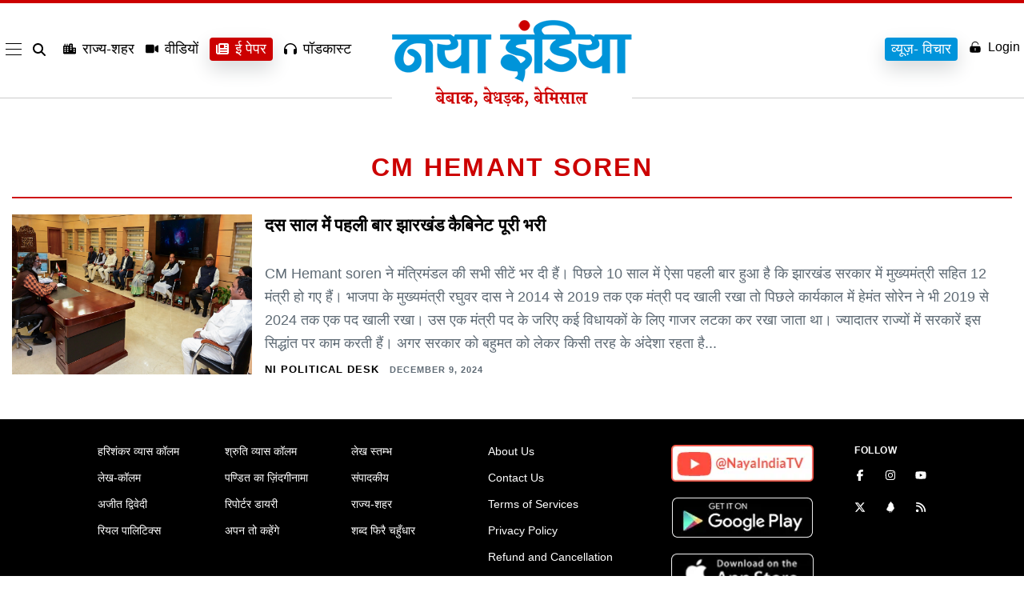

--- FILE ---
content_type: text/html; charset=UTF-8
request_url: https://www.nayaindia.com/tag/cm-hemant-soren
body_size: 31131
content:
<!doctype html>
<html class="no-js" lang="en-US" prefix="og: https://ogp.me/ns#" >
<head>
    <meta name="viewport" content="width=device-width, initial-scale=1" />
    <meta property="fb:pages" content="1633935220173750" />
	<meta name="ahrefs-site-verification" content="6bf44aef75741fdf23603b0d5357769dc639f2441d7ad13c899d2dbf3be80dcb">
    <meta name="google-site-verification" content="WD4GKT75wTR6GR-Tuac-c_4ly4Q7MGNKX-gTUgArYns" />
    <link rel="icon" href="https://www.nayaindia.com/wp-content/themes/nayaindia2023/assets/images/favicon.png" sizes="32x32" />
    <link rel="icon" href="https://www.nayaindia.com/wp-content/themes/nayaindia2023/assets/images/favicon.png" sizes="192x192" />
    <link rel="apple-touch-icon" href="https://www.nayaindia.com/wp-content/themes/nayaindia2023/assets/images/favicon.png" />
    <meta itemprop="favicon" content="https://www.nayaindia.com/wp-content/themes/nayaindia2023/assets/images/favicon.png" />
    <link rel="preload" as="style" href="https://www.nayaindia.com/wp-content/themes/nayaindia2023/style-nayaindia.css">
    <link rel="preconnect" href="https://secure.gravatar.com">
    <link rel="preconnect" href="https://www.googletagmanager.com">
    <link rel="dns-prefetch" href="https://www.googletagmanager.com/">
    <link rel="stylesheet" href="https://www.nayaindia.com/wp-content/themes/nayaindia2023/style-nayaindia.css">
    <link rel="alternate" href="https://www.nayaindia.com" hreflang="x-default">
    <link rel="alternate" href="https://www.nayaindia.com" hreflang="en-us" />
    <link rel="alternate" href="https://www.nayaindia.com" hreflang="hi-IN" />

    <script>
        var SITEURL = "https://www.nayaindia.com";
   
  // Function to load a script
  function loadScript(url, callback) {
    var script = document.createElement('script');
    script.src = url;
    script.async = true;
    script.onload = callback;
    document.body.appendChild(script);
  }

  // Load scripts on user interaction
  document.addEventListener('scroll', function() {
    loadScript('https://www.googletagmanager.com/gtag/js?id=G-LDKN45NFCL', function() {
      window.dataLayer = window.dataLayer || [];
      function gtag() { dataLayer.push(arguments); }
      gtag('js', new Date());
      gtag('config', 'G-LDKN45NFCL');
    });

    // Remove the event listener after loading
    document.removeEventListener('scroll', arguments.callee);
  });
</script>
	<script src="https://code.jquery.com/jquery-3.7.1.js"></script>

<!-- Search Engine Optimization by Rank Math PRO - https://rankmath.com/ -->
<title>CM Hemant soren - Naya India-Hindi News, Latest Hindi News, Breaking News, Hindi Samachar</title>
<meta name="robots" content="follow, noindex"/>
<meta property="og:locale" content="en_US" />
<meta property="og:type" content="article" />
<meta property="og:title" content="CM Hemant soren - Naya India-Hindi News, Latest Hindi News, Breaking News, Hindi Samachar" />
<meta property="og:url" content="https://www.nayaindia.com/tag/cm-hemant-soren" />
<meta property="og:site_name" content="Naya India-Hindi News, Latest Hindi News, Breaking News, Hindi Samachar" />
<meta name="twitter:card" content="summary_large_image" />
<meta name="twitter:title" content="CM Hemant soren - Naya India-Hindi News, Latest Hindi News, Breaking News, Hindi Samachar" />
<meta name="twitter:label1" content="Posts" />
<meta name="twitter:data1" content="1" />
<script type="application/ld+json" class="rank-math-schema-pro">{"@context":"https://schema.org","@graph":[{"@type":"Person","@id":"https://www.nayaindia.com/#person","name":"Naya India-Hindi News, Latest Hindi News, Breaking News, Hindi Samachar","image":{"@type":"ImageObject","@id":"https://www.nayaindia.com/#logo","url":"https://www.nayaindia.com/wp-content/uploads/2025/02/logo-new.webp","contentUrl":"https://www.nayaindia.com/wp-content/uploads/2025/02/logo-new.webp","caption":"Naya India-Hindi News, Latest Hindi News, Breaking News, Hindi Samachar","inLanguage":"en-US"}},{"@type":"WebSite","@id":"https://www.nayaindia.com/#website","url":"https://www.nayaindia.com","name":"Naya India-Hindi News, Latest Hindi News, Breaking News, Hindi Samachar","publisher":{"@id":"https://www.nayaindia.com/#person"},"inLanguage":"en-US"},{"@type":"CollectionPage","@id":"https://www.nayaindia.com/tag/cm-hemant-soren#webpage","url":"https://www.nayaindia.com/tag/cm-hemant-soren","name":"CM Hemant soren - Naya India-Hindi News, Latest Hindi News, Breaking News, Hindi Samachar","isPartOf":{"@id":"https://www.nayaindia.com/#website"},"inLanguage":"en-US"}]}</script>
<!-- /Rank Math WordPress SEO plugin -->

<link rel="alternate" type="application/rss+xml" title="Naya India-Hindi News, Latest Hindi News, Breaking News, Hindi Samachar &raquo; Feed" href="https://www.nayaindia.com/feed" />
<link rel="alternate" type="application/rss+xml" title="Naya India-Hindi News, Latest Hindi News, Breaking News, Hindi Samachar &raquo; Comments Feed" href="https://www.nayaindia.com/comments/feed" />
<link rel="alternate" type="application/rss+xml" title="Naya India-Hindi News, Latest Hindi News, Breaking News, Hindi Samachar &raquo; CM Hemant soren Tag Feed" href="https://www.nayaindia.com/tag/cm-hemant-soren/feed" />
<link rel="alternate" type="application/rss+xml" title="Naya India-Hindi News, Latest Hindi News, Breaking News, Hindi Samachar &raquo; Stories Feed" href="https://www.nayaindia.com/web-stories/feed/"><style id='wp-img-auto-sizes-contain-inline-css'>
img:is([sizes=auto i],[sizes^="auto," i]){contain-intrinsic-size:3000px 1500px}
/*# sourceURL=wp-img-auto-sizes-contain-inline-css */
</style>
<style id='wp-emoji-styles-inline-css'>

	img.wp-smiley, img.emoji {
		display: inline !important;
		border: none !important;
		box-shadow: none !important;
		height: 1em !important;
		width: 1em !important;
		margin: 0 0.07em !important;
		vertical-align: -0.1em !important;
		background: none !important;
		padding: 0 !important;
	}
/*# sourceURL=wp-emoji-styles-inline-css */
</style>
<style id='wp-block-library-inline-css'>
:root{--wp-block-synced-color:#7a00df;--wp-block-synced-color--rgb:122,0,223;--wp-bound-block-color:var(--wp-block-synced-color);--wp-editor-canvas-background:#ddd;--wp-admin-theme-color:#007cba;--wp-admin-theme-color--rgb:0,124,186;--wp-admin-theme-color-darker-10:#006ba1;--wp-admin-theme-color-darker-10--rgb:0,107,160.5;--wp-admin-theme-color-darker-20:#005a87;--wp-admin-theme-color-darker-20--rgb:0,90,135;--wp-admin-border-width-focus:2px}@media (min-resolution:192dpi){:root{--wp-admin-border-width-focus:1.5px}}.wp-element-button{cursor:pointer}:root .has-very-light-gray-background-color{background-color:#eee}:root .has-very-dark-gray-background-color{background-color:#313131}:root .has-very-light-gray-color{color:#eee}:root .has-very-dark-gray-color{color:#313131}:root .has-vivid-green-cyan-to-vivid-cyan-blue-gradient-background{background:linear-gradient(135deg,#00d084,#0693e3)}:root .has-purple-crush-gradient-background{background:linear-gradient(135deg,#34e2e4,#4721fb 50%,#ab1dfe)}:root .has-hazy-dawn-gradient-background{background:linear-gradient(135deg,#faaca8,#dad0ec)}:root .has-subdued-olive-gradient-background{background:linear-gradient(135deg,#fafae1,#67a671)}:root .has-atomic-cream-gradient-background{background:linear-gradient(135deg,#fdd79a,#004a59)}:root .has-nightshade-gradient-background{background:linear-gradient(135deg,#330968,#31cdcf)}:root .has-midnight-gradient-background{background:linear-gradient(135deg,#020381,#2874fc)}:root{--wp--preset--font-size--normal:16px;--wp--preset--font-size--huge:42px}.has-regular-font-size{font-size:1em}.has-larger-font-size{font-size:2.625em}.has-normal-font-size{font-size:var(--wp--preset--font-size--normal)}.has-huge-font-size{font-size:var(--wp--preset--font-size--huge)}.has-text-align-center{text-align:center}.has-text-align-left{text-align:left}.has-text-align-right{text-align:right}.has-fit-text{white-space:nowrap!important}#end-resizable-editor-section{display:none}.aligncenter{clear:both}.items-justified-left{justify-content:flex-start}.items-justified-center{justify-content:center}.items-justified-right{justify-content:flex-end}.items-justified-space-between{justify-content:space-between}.screen-reader-text{border:0;clip-path:inset(50%);height:1px;margin:-1px;overflow:hidden;padding:0;position:absolute;width:1px;word-wrap:normal!important}.screen-reader-text:focus{background-color:#ddd;clip-path:none;color:#444;display:block;font-size:1em;height:auto;left:5px;line-height:normal;padding:15px 23px 14px;text-decoration:none;top:5px;width:auto;z-index:100000}html :where(.has-border-color){border-style:solid}html :where([style*=border-top-color]){border-top-style:solid}html :where([style*=border-right-color]){border-right-style:solid}html :where([style*=border-bottom-color]){border-bottom-style:solid}html :where([style*=border-left-color]){border-left-style:solid}html :where([style*=border-width]){border-style:solid}html :where([style*=border-top-width]){border-top-style:solid}html :where([style*=border-right-width]){border-right-style:solid}html :where([style*=border-bottom-width]){border-bottom-style:solid}html :where([style*=border-left-width]){border-left-style:solid}html :where(img[class*=wp-image-]){height:auto;max-width:100%}:where(figure){margin:0 0 1em}html :where(.is-position-sticky){--wp-admin--admin-bar--position-offset:var(--wp-admin--admin-bar--height,0px)}@media screen and (max-width:600px){html :where(.is-position-sticky){--wp-admin--admin-bar--position-offset:0px}}

/*# sourceURL=wp-block-library-inline-css */
</style><style id='global-styles-inline-css'>
:root{--wp--preset--aspect-ratio--square: 1;--wp--preset--aspect-ratio--4-3: 4/3;--wp--preset--aspect-ratio--3-4: 3/4;--wp--preset--aspect-ratio--3-2: 3/2;--wp--preset--aspect-ratio--2-3: 2/3;--wp--preset--aspect-ratio--16-9: 16/9;--wp--preset--aspect-ratio--9-16: 9/16;--wp--preset--color--black: #000000;--wp--preset--color--cyan-bluish-gray: #abb8c3;--wp--preset--color--white: #FFFFFF;--wp--preset--color--pale-pink: #f78da7;--wp--preset--color--vivid-red: #cf2e2e;--wp--preset--color--luminous-vivid-orange: #ff6900;--wp--preset--color--luminous-vivid-amber: #fcb900;--wp--preset--color--light-green-cyan: #7bdcb5;--wp--preset--color--vivid-green-cyan: #00d084;--wp--preset--color--pale-cyan-blue: #8ed1fc;--wp--preset--color--vivid-cyan-blue: #0693e3;--wp--preset--color--vivid-purple: #9b51e0;--wp--preset--color--dark-gray: #28303D;--wp--preset--color--gray: #39414D;--wp--preset--color--green: #D1E4DD;--wp--preset--color--blue: #D1DFE4;--wp--preset--color--purple: #D1D1E4;--wp--preset--color--red: #E4D1D1;--wp--preset--color--orange: #E4DAD1;--wp--preset--color--yellow: #EEEADD;--wp--preset--gradient--vivid-cyan-blue-to-vivid-purple: linear-gradient(135deg,rgb(6,147,227) 0%,rgb(155,81,224) 100%);--wp--preset--gradient--light-green-cyan-to-vivid-green-cyan: linear-gradient(135deg,rgb(122,220,180) 0%,rgb(0,208,130) 100%);--wp--preset--gradient--luminous-vivid-amber-to-luminous-vivid-orange: linear-gradient(135deg,rgb(252,185,0) 0%,rgb(255,105,0) 100%);--wp--preset--gradient--luminous-vivid-orange-to-vivid-red: linear-gradient(135deg,rgb(255,105,0) 0%,rgb(207,46,46) 100%);--wp--preset--gradient--very-light-gray-to-cyan-bluish-gray: linear-gradient(135deg,rgb(238,238,238) 0%,rgb(169,184,195) 100%);--wp--preset--gradient--cool-to-warm-spectrum: linear-gradient(135deg,rgb(74,234,220) 0%,rgb(151,120,209) 20%,rgb(207,42,186) 40%,rgb(238,44,130) 60%,rgb(251,105,98) 80%,rgb(254,248,76) 100%);--wp--preset--gradient--blush-light-purple: linear-gradient(135deg,rgb(255,206,236) 0%,rgb(152,150,240) 100%);--wp--preset--gradient--blush-bordeaux: linear-gradient(135deg,rgb(254,205,165) 0%,rgb(254,45,45) 50%,rgb(107,0,62) 100%);--wp--preset--gradient--luminous-dusk: linear-gradient(135deg,rgb(255,203,112) 0%,rgb(199,81,192) 50%,rgb(65,88,208) 100%);--wp--preset--gradient--pale-ocean: linear-gradient(135deg,rgb(255,245,203) 0%,rgb(182,227,212) 50%,rgb(51,167,181) 100%);--wp--preset--gradient--electric-grass: linear-gradient(135deg,rgb(202,248,128) 0%,rgb(113,206,126) 100%);--wp--preset--gradient--midnight: linear-gradient(135deg,rgb(2,3,129) 0%,rgb(40,116,252) 100%);--wp--preset--gradient--purple-to-yellow: linear-gradient(160deg, #D1D1E4 0%, #EEEADD 100%);--wp--preset--gradient--yellow-to-purple: linear-gradient(160deg, #EEEADD 0%, #D1D1E4 100%);--wp--preset--gradient--green-to-yellow: linear-gradient(160deg, #D1E4DD 0%, #EEEADD 100%);--wp--preset--gradient--yellow-to-green: linear-gradient(160deg, #EEEADD 0%, #D1E4DD 100%);--wp--preset--gradient--red-to-yellow: linear-gradient(160deg, #E4D1D1 0%, #EEEADD 100%);--wp--preset--gradient--yellow-to-red: linear-gradient(160deg, #EEEADD 0%, #E4D1D1 100%);--wp--preset--gradient--purple-to-red: linear-gradient(160deg, #D1D1E4 0%, #E4D1D1 100%);--wp--preset--gradient--red-to-purple: linear-gradient(160deg, #E4D1D1 0%, #D1D1E4 100%);--wp--preset--font-size--small: 18px;--wp--preset--font-size--medium: 20px;--wp--preset--font-size--large: 24px;--wp--preset--font-size--x-large: 42px;--wp--preset--font-size--extra-small: 16px;--wp--preset--font-size--normal: 20px;--wp--preset--font-size--extra-large: 40px;--wp--preset--font-size--huge: 96px;--wp--preset--font-size--gigantic: 144px;--wp--preset--spacing--20: 0.44rem;--wp--preset--spacing--30: 0.67rem;--wp--preset--spacing--40: 1rem;--wp--preset--spacing--50: 1.5rem;--wp--preset--spacing--60: 2.25rem;--wp--preset--spacing--70: 3.38rem;--wp--preset--spacing--80: 5.06rem;--wp--preset--shadow--natural: 6px 6px 9px rgba(0, 0, 0, 0.2);--wp--preset--shadow--deep: 12px 12px 50px rgba(0, 0, 0, 0.4);--wp--preset--shadow--sharp: 6px 6px 0px rgba(0, 0, 0, 0.2);--wp--preset--shadow--outlined: 6px 6px 0px -3px rgb(255, 255, 255), 6px 6px rgb(0, 0, 0);--wp--preset--shadow--crisp: 6px 6px 0px rgb(0, 0, 0);}:where(.is-layout-flex){gap: 0.5em;}:where(.is-layout-grid){gap: 0.5em;}body .is-layout-flex{display: flex;}.is-layout-flex{flex-wrap: wrap;align-items: center;}.is-layout-flex > :is(*, div){margin: 0;}body .is-layout-grid{display: grid;}.is-layout-grid > :is(*, div){margin: 0;}:where(.wp-block-columns.is-layout-flex){gap: 2em;}:where(.wp-block-columns.is-layout-grid){gap: 2em;}:where(.wp-block-post-template.is-layout-flex){gap: 1.25em;}:where(.wp-block-post-template.is-layout-grid){gap: 1.25em;}.has-black-color{color: var(--wp--preset--color--black) !important;}.has-cyan-bluish-gray-color{color: var(--wp--preset--color--cyan-bluish-gray) !important;}.has-white-color{color: var(--wp--preset--color--white) !important;}.has-pale-pink-color{color: var(--wp--preset--color--pale-pink) !important;}.has-vivid-red-color{color: var(--wp--preset--color--vivid-red) !important;}.has-luminous-vivid-orange-color{color: var(--wp--preset--color--luminous-vivid-orange) !important;}.has-luminous-vivid-amber-color{color: var(--wp--preset--color--luminous-vivid-amber) !important;}.has-light-green-cyan-color{color: var(--wp--preset--color--light-green-cyan) !important;}.has-vivid-green-cyan-color{color: var(--wp--preset--color--vivid-green-cyan) !important;}.has-pale-cyan-blue-color{color: var(--wp--preset--color--pale-cyan-blue) !important;}.has-vivid-cyan-blue-color{color: var(--wp--preset--color--vivid-cyan-blue) !important;}.has-vivid-purple-color{color: var(--wp--preset--color--vivid-purple) !important;}.has-black-background-color{background-color: var(--wp--preset--color--black) !important;}.has-cyan-bluish-gray-background-color{background-color: var(--wp--preset--color--cyan-bluish-gray) !important;}.has-white-background-color{background-color: var(--wp--preset--color--white) !important;}.has-pale-pink-background-color{background-color: var(--wp--preset--color--pale-pink) !important;}.has-vivid-red-background-color{background-color: var(--wp--preset--color--vivid-red) !important;}.has-luminous-vivid-orange-background-color{background-color: var(--wp--preset--color--luminous-vivid-orange) !important;}.has-luminous-vivid-amber-background-color{background-color: var(--wp--preset--color--luminous-vivid-amber) !important;}.has-light-green-cyan-background-color{background-color: var(--wp--preset--color--light-green-cyan) !important;}.has-vivid-green-cyan-background-color{background-color: var(--wp--preset--color--vivid-green-cyan) !important;}.has-pale-cyan-blue-background-color{background-color: var(--wp--preset--color--pale-cyan-blue) !important;}.has-vivid-cyan-blue-background-color{background-color: var(--wp--preset--color--vivid-cyan-blue) !important;}.has-vivid-purple-background-color{background-color: var(--wp--preset--color--vivid-purple) !important;}.has-black-border-color{border-color: var(--wp--preset--color--black) !important;}.has-cyan-bluish-gray-border-color{border-color: var(--wp--preset--color--cyan-bluish-gray) !important;}.has-white-border-color{border-color: var(--wp--preset--color--white) !important;}.has-pale-pink-border-color{border-color: var(--wp--preset--color--pale-pink) !important;}.has-vivid-red-border-color{border-color: var(--wp--preset--color--vivid-red) !important;}.has-luminous-vivid-orange-border-color{border-color: var(--wp--preset--color--luminous-vivid-orange) !important;}.has-luminous-vivid-amber-border-color{border-color: var(--wp--preset--color--luminous-vivid-amber) !important;}.has-light-green-cyan-border-color{border-color: var(--wp--preset--color--light-green-cyan) !important;}.has-vivid-green-cyan-border-color{border-color: var(--wp--preset--color--vivid-green-cyan) !important;}.has-pale-cyan-blue-border-color{border-color: var(--wp--preset--color--pale-cyan-blue) !important;}.has-vivid-cyan-blue-border-color{border-color: var(--wp--preset--color--vivid-cyan-blue) !important;}.has-vivid-purple-border-color{border-color: var(--wp--preset--color--vivid-purple) !important;}.has-vivid-cyan-blue-to-vivid-purple-gradient-background{background: var(--wp--preset--gradient--vivid-cyan-blue-to-vivid-purple) !important;}.has-light-green-cyan-to-vivid-green-cyan-gradient-background{background: var(--wp--preset--gradient--light-green-cyan-to-vivid-green-cyan) !important;}.has-luminous-vivid-amber-to-luminous-vivid-orange-gradient-background{background: var(--wp--preset--gradient--luminous-vivid-amber-to-luminous-vivid-orange) !important;}.has-luminous-vivid-orange-to-vivid-red-gradient-background{background: var(--wp--preset--gradient--luminous-vivid-orange-to-vivid-red) !important;}.has-very-light-gray-to-cyan-bluish-gray-gradient-background{background: var(--wp--preset--gradient--very-light-gray-to-cyan-bluish-gray) !important;}.has-cool-to-warm-spectrum-gradient-background{background: var(--wp--preset--gradient--cool-to-warm-spectrum) !important;}.has-blush-light-purple-gradient-background{background: var(--wp--preset--gradient--blush-light-purple) !important;}.has-blush-bordeaux-gradient-background{background: var(--wp--preset--gradient--blush-bordeaux) !important;}.has-luminous-dusk-gradient-background{background: var(--wp--preset--gradient--luminous-dusk) !important;}.has-pale-ocean-gradient-background{background: var(--wp--preset--gradient--pale-ocean) !important;}.has-electric-grass-gradient-background{background: var(--wp--preset--gradient--electric-grass) !important;}.has-midnight-gradient-background{background: var(--wp--preset--gradient--midnight) !important;}.has-small-font-size{font-size: var(--wp--preset--font-size--small) !important;}.has-medium-font-size{font-size: var(--wp--preset--font-size--medium) !important;}.has-large-font-size{font-size: var(--wp--preset--font-size--large) !important;}.has-x-large-font-size{font-size: var(--wp--preset--font-size--x-large) !important;}
/*# sourceURL=global-styles-inline-css */
</style>

<style id='classic-theme-styles-inline-css'>
/*! This file is auto-generated */
.wp-block-button__link{color:#fff;background-color:#32373c;border-radius:9999px;box-shadow:none;text-decoration:none;padding:calc(.667em + 2px) calc(1.333em + 2px);font-size:1.125em}.wp-block-file__button{background:#32373c;color:#fff;text-decoration:none}
/*# sourceURL=/wp-includes/css/classic-themes.min.css */
</style>
<link rel='stylesheet' id='mpp_gutenberg-css' href='https://www.nayaindia.com/wp-content/plugins/metronet-profile-picture/dist/blocks.style.build.css?ver=2.6.3' media='all' />
<link rel='stylesheet' id='ez-toc-css' href='https://www.nayaindia.com/wp-content/plugins/easy-table-of-contents/assets/css/screen.min.css?ver=2.0.80' media='all' />
<style id='ez-toc-inline-css'>
div#ez-toc-container .ez-toc-title {font-size: 120%;}div#ez-toc-container .ez-toc-title {font-weight: 500;}div#ez-toc-container ul li , div#ez-toc-container ul li a {font-size: 95%;}div#ez-toc-container ul li , div#ez-toc-container ul li a {font-weight: 500;}div#ez-toc-container nav ul ul li {font-size: 90%;}.ez-toc-box-title {font-weight: bold; margin-bottom: 10px; text-align: center; text-transform: uppercase; letter-spacing: 1px; color: #666; padding-bottom: 5px;position:absolute;top:-4%;left:5%;background-color: inherit;transition: top 0.3s ease;}.ez-toc-box-title.toc-closed {top:-25%;}
.ez-toc-container-direction {direction: ltr;}.ez-toc-counter ul{counter-reset: item ;}.ez-toc-counter nav ul li a::before {content: counters(item, '.', decimal) '. ';display: inline-block;counter-increment: item;flex-grow: 0;flex-shrink: 0;margin-right: .2em; float: left; }.ez-toc-widget-direction {direction: ltr;}.ez-toc-widget-container ul{counter-reset: item ;}.ez-toc-widget-container nav ul li a::before {content: counters(item, '.', decimal) '. ';display: inline-block;counter-increment: item;flex-grow: 0;flex-shrink: 0;margin-right: .2em; float: left; }
/*# sourceURL=ez-toc-inline-css */
</style>
<link rel='stylesheet' id='twenty-twenty-one-print-style-css' href='https://www.nayaindia.com/wp-content/themes/nayaindia2023/assets/css/print.css?ver=1.3' media='print' />
<script src="https://www.nayaindia.com/wp-includes/js/jquery/jquery.min.js?ver=3.7.1" id="jquery-core-js"></script>
<script src="https://www.nayaindia.com/wp-includes/js/jquery/jquery-migrate.min.js?ver=3.4.1" id="jquery-migrate-js"></script>
<link rel="https://api.w.org/" href="https://www.nayaindia.com/wp-json/" /><link rel="alternate" title="JSON" type="application/json" href="https://www.nayaindia.com/wp-json/wp/v2/tags/157159" /><link rel="EditURI" type="application/rsd+xml" title="RSD" href="https://www.nayaindia.com/xmlrpc.php?rsd" />
<meta name="generator" content="WordPress 6.9" />
<meta name="generator" content="Seriously Simple Podcasting 3.14.2" />

<link rel="alternate" type="application/rss+xml" title="Podcast RSS feed" href="https://www.nayaindia.com/feed/podcast" />

<!-- There is no amphtml version available for this URL. -->       <style>
         @media(min-width:1024px){.c-nav{min-height:154px}}.top-fold-sec-mobile{display:none;opacity:0}@media(max-width:767px){.top-fold-sec-mobile{padding:15px;display:block;opacity:1}#main-mid-area{padding-bottom:10px}.top-fold-sec-mobile .c-cover-story__dek{margin:0px!important}.top-fold-sec-desk{display:flex!important;opacity:1; flex-wrap:wrap;}.l-hp-top.top-fold-sec-desk .l-hp-top__lede.desk-mob-sec {order: -1;}.l-hp-top__stack.tnews{flex-basis: calc(100%) !important;}.slider .c-cover-story__dek{margin:0;}.padder .mt-3 {margin-top: 0 !important;}}.login-signup-btn a{display:inline-flex;align-items:center;gap:5px}.gtranslate_wrapper.gt_container--c8la1f{display:none}.side-ad{background:#fff;text-align:center}.fixed-app-download{display:none}.c-footer__link svg{fill:#fff;width:14px;height:14px}.tp-big-ads{text-align:center;max-width:1280px;margin:0 auto; height: auto}.paris-olympics-top{display:none;padding:10px 10px 5px;text-align:center}.element{padding:0;border-bottom:1px solid rgb(0 0 0 / .1450980392)}.title-patch{color:#b00020;font-size:26px;font-weight:700;text-align:left;padding:10px 0 0;margin:0 0 15px}.element.with-writer{width:100%;position:relative;padding-right:60px;min-height:auto}.element.with-writer .writer-img{position:absolute;right:0;bottom:15px;width:52px;height:52px;border-radius:50%}.element.with-writer .writer-img img{object-fit:cover;object-position:center;width:52px!important;height:52px!important;max-width:52px!important;border-radius:50%}.element.with-tnews{width:100%;position:relative;padding-right:90px;min-height:100px}.element.with-tnews .tnews-img{position:absolute;right:0;top:5px;width:80px;height:80px}.element.with-tnews .tnews-img img{object-fit:contain;object-position:center;width:80px;height:80px}.element .title{font-size:19px;line-height:normal;letter-spacing:-.4px;color:#000;font-weight:400}.element .picture img{width:100%;object-fit:cover;object-position:center;height:100%;min-height:unset}.element .by-line{font-size:10px;letter-spacing:1px;line-height:14px;text-transform:uppercase}.element .by-line a{border-bottom:1px solid rgb(43 46 52 / .5647058824);font-size:14px;color:#c00;width:max-content;font-weight:700;text-transform:uppercase}.paris-btn{background:#ffeda9;padding:7px 10px 2px;font-weight:700;border-radius:4px;box-shadow:0 0 4px #c80000}@media(max-width:1024px){.paris-olympics-top{display:block}.paris-olympics-top a{display:inline-block;font-size:14px;min-width: 100px;border:1px solid rgb(0 0 0 / .1);border-radius:4px;padding:6px 12px;font-weight:600;color:#cf1117;box-shadow:0 2px #ffdfdf;margin-bottom:5px}}@media (max-width:480px){.tp-big-ads{height: auto}.c-nav__container.tnav-block{flex-wrap:wrap;align-items:center}.c-nav__list.c-nav__list--accounts.tr-block{padding-right:15px}}
    </style>
</head>
<body class="archive tag tag-cm-hemant-soren tag-157159 wp-custom-logo wp-embed-responsive wp-theme-nayaindia2023 is-light-theme no-js hfeed has-main-navigation">
        <div id="page" class="site">
    
<nav id="main-navigation--lacroix" class="c-nav c-nav--main--lacroix u-border-box u-smooth-font js-navigation legacy "
  role="navigation" aria-label="Main menu">
  <div class="c-nav__before "></div>
  <div class="c-nav__container tnav-block">

    <ul id="nav-list" class="c-nav__list c-nav__list--menu custom-menu">

      <li class="c-nav__item--lacroix c-nav__item--main--lacroix c-nav__menu--lacroix">
        <div class="hamburger-menu">
          <div class="bar"></div>
        </div>

      </li>
      <li class="c-nav__item--lacroix c-nav__item--main--lacroix c-nav__search--lacroix">
        <a href="#!"
          class="c-nav__link--lacroix c-nav__search-link--lacroix js-search-button js-search-button c-search__open c-nav__search-icon-container"
          data-name="nav:search-icon" aria-label="search" aria-expanded="false">

          <svg class="c-nav__icon--lacroix c-nav__search-icon--lacroix" xmlns="http://www.w3.org/2000/svg"
            viewBox="0 0 512 512">
            <path
              d="M416 208c0 45.9-14.9 88.3-40 122.7L502.6 457.4c12.5 12.5 12.5 32.8 0 45.3s-32.8 12.5-45.3 0L330.7 376c-34.4 25.2-76.8 40-122.7 40C93.1 416 0 322.9 0 208S93.1 0 208 0S416 93.1 416 208zM208 352a144 144 0 1 0 0-288 144 144 0 1 0 0 288z" />
          </svg>
        </a>

        <div class="search-form search-bar">
          <form role="search"  method="get" class="search-form" action="https://www.nayaindia.com/search">
	<label for="search-form-1">Search&hellip;</label>
	<input type="search" id="search-form-1" class="search-field" value="" name="keyword" />
	<input type="submit" class="search-submit" value="Search" />
</form>
        </div>

      </li>
      <li class="c-nav__item--lacroix c-nav__item--main--lacroix c-nav__popular--lacroix js-nav-item">
        <a href="https://www.nayaindia.com/states" class="c-nav__link--lacroix c-nav__search-popular--lacroix"
          data-name="nav:popular">
          <svg xmlns="http://www.w3.org/2000/svg" viewBox="0 0 640 512">
            <path
              d="M480 48c0-26.5-21.5-48-48-48H336c-26.5 0-48 21.5-48 48V96H224V24c0-13.3-10.7-24-24-24s-24 10.7-24 24V96H112V24c0-13.3-10.7-24-24-24S64 10.7 64 24V96H48C21.5 96 0 117.5 0 144v96V464c0 26.5 21.5 48 48 48H304h32 96H592c26.5 0 48-21.5 48-48V240c0-26.5-21.5-48-48-48H480V48zm96 320v32c0 8.8-7.2 16-16 16H528c-8.8 0-16-7.2-16-16V368c0-8.8 7.2-16 16-16h32c8.8 0 16 7.2 16 16zM240 416H208c-8.8 0-16-7.2-16-16V368c0-8.8 7.2-16 16-16h32c8.8 0 16 7.2 16 16v32c0 8.8-7.2 16-16 16zM128 400c0 8.8-7.2 16-16 16H80c-8.8 0-16-7.2-16-16V368c0-8.8 7.2-16 16-16h32c8.8 0 16 7.2 16 16v32zM560 256c8.8 0 16 7.2 16 16v32c0 8.8-7.2 16-16 16H528c-8.8 0-16-7.2-16-16V272c0-8.8 7.2-16 16-16h32zM256 176v32c0 8.8-7.2 16-16 16H208c-8.8 0-16-7.2-16-16V176c0-8.8 7.2-16 16-16h32c8.8 0 16 7.2 16 16zM112 160c8.8 0 16 7.2 16 16v32c0 8.8-7.2 16-16 16H80c-8.8 0-16-7.2-16-16V176c0-8.8 7.2-16 16-16h32zM256 304c0 8.8-7.2 16-16 16H208c-8.8 0-16-7.2-16-16V272c0-8.8 7.2-16 16-16h32c8.8 0 16 7.2 16 16v32zM112 320H80c-8.8 0-16-7.2-16-16V272c0-8.8 7.2-16 16-16h32c8.8 0 16 7.2 16 16v32c0 8.8-7.2 16-16 16zm304-48v32c0 8.8-7.2 16-16 16H368c-8.8 0-16-7.2-16-16V272c0-8.8 7.2-16 16-16h32c8.8 0 16 7.2 16 16zM400 64c8.8 0 16 7.2 16 16v32c0 8.8-7.2 16-16 16H368c-8.8 0-16-7.2-16-16V80c0-8.8 7.2-16 16-16h32zm16 112v32c0 8.8-7.2 16-16 16H368c-8.8 0-16-7.2-16-16V176c0-8.8 7.2-16 16-16h32c8.8 0 16 7.2 16 16z" />
          </svg> राज्य-शहर
        </a>
      </li>
      <li class="c-nav__item--lacroix c-nav__item--main--lacroix c-nav__latest--lacroix js-nav-item">
        <a href="https://www.nayaindia.com/videos" class="c-nav__link--lacroix c-nav__search-latest--lacroix"
          data-name="nav:latest">
          <svg xmlns="http://www.w3.org/2000/svg" viewBox="0 0 576 512">
            <path
              d="M0 128C0 92.7 28.7 64 64 64H320c35.3 0 64 28.7 64 64V384c0 35.3-28.7 64-64 64H64c-35.3 0-64-28.7-64-64V128zM559.1 99.8c10.4 5.6 16.9 16.4 16.9 28.2V384c0 11.8-6.5 22.6-16.9 28.2s-23 5-32.9-1.6l-96-64L416 337.1V320 192 174.9l14.2-9.5 96-64c9.8-6.5 22.4-7.2 32.9-1.6z" />
          </svg> वीडियों
        </a>
      </li>
      <li class="c-nav__item--lacroix c-nav__item--main--lacroix c-nav__latest--lacroix js-nav-item epaper-btn">
        <a href="https://epaper.nayaindia.com/" class="c-nav__link--lacroix c-nav__search-latest--lacroix"
          data-name="nav:latest">
          <svg xmlns="http://www.w3.org/2000/svg" viewBox="0 0 512 512">
            <path
              d="M96 96c0-35.3 28.7-64 64-64H448c35.3 0 64 28.7 64 64V416c0 35.3-28.7 64-64 64H80c-44.2 0-80-35.8-80-80V128c0-17.7 14.3-32 32-32s32 14.3 32 32V400c0 8.8 7.2 16 16 16s16-7.2 16-16V96zm64 24v80c0 13.3 10.7 24 24 24H296c13.3 0 24-10.7 24-24V120c0-13.3-10.7-24-24-24H184c-13.3 0-24 10.7-24 24zm208-8c0 8.8 7.2 16 16 16h48c8.8 0 16-7.2 16-16s-7.2-16-16-16H384c-8.8 0-16 7.2-16 16zm0 96c0 8.8 7.2 16 16 16h48c8.8 0 16-7.2 16-16s-7.2-16-16-16H384c-8.8 0-16 7.2-16 16zM160 304c0 8.8 7.2 16 16 16H432c8.8 0 16-7.2 16-16s-7.2-16-16-16H176c-8.8 0-16 7.2-16 16zm0 96c0 8.8 7.2 16 16 16H432c8.8 0 16-7.2 16-16s-7.2-16-16-16H176c-8.8 0-16 7.2-16 16z" />
          </svg> ई पेपर
        </a>
      </li>
		
      <li class="c-nav__item--lacroix c-nav__item--main--lacroix c-nav__latest--lacroix js-nav-item ">
        <a href="https://nayaindia.com/audio" class="c-nav__link--lacroix c-nav__search-latest--lacroix"
          data-name="nav:latest">
			<svg xmlns="http://www.w3.org/2000/svg" viewBox="0 0 512 512"> <path d="M256 80C149.9 80 62.4 159.4 49.6 262c9.4-3.8 19.6-6 30.4-6c26.5 0 48 21.5 48 48V432c0 26.5-21.5 48-48 48c-44.2 0-80-35.8-80-80V384 336 288C0 146.6 114.6 32 256 32s256 114.6 256 256v48 48 16c0 44.2-35.8 80-80 80c-26.5 0-48-21.5-48-48V304c0-26.5 21.5-48 48-48c10.8 0 21 2.1 30.4 6C449.6 159.4 362.1 80 256 80z"></path> </svg>
        पॉडकास्ट
        </a>
      </li>

    </ul>

    <ul class="c-nav__list c-nav__list--logos ">

      <li id="atl-wordmark" style="width: 300px;"
        class="c-nav__item--lacroix c-nav__item--main--lacroix c-nav__wordmark--lacroix">
        <a style="width: 300px;" href="https://www.nayaindia.com" class="c-nav__link--lacroix" aria-label="Naya India"
          data-name="nav:watermark">
          <img class="logo-main" src="https://www.nayaindia.com/wp-content/themes/nayaindia2023/assets/images/logo-new.webp" width="300" height="109" alt="Naya India" />
        </a>
      </li>
    </ul>
    <ul class="c-nav__list c-nav__list--accounts tr-block custom-menu">
		<li class="c-nav__item--lacroix c-nav__item--main--lacroix c-nav__latest--lacroix js-nav-item blue-btn">
        <a href="https://nayaindia.com/views-vichar" class="c-nav__link--lacroix c-nav__search-latest--lacroix"
          data-name="nav:latest">
        व्यूज़- विचार
        </a>
      </li>
      <li class="c-nav__item--lacroix c-nav__item--main--lacroix c-nav__subscribe--lacroix login-signup-btn">
        <a class="" href="https://www.nayaindia.com/sign-in">
          <svg width="20px" height="20px" viewBox="0 0 24 24" fill="none" xmlns="http://www.w3.org/2000/svg" stroke="">
            <g id="SVGRepo_bgCarrier" stroke-width="0"></g>
            <g id="SVGRepo_tracerCarrier" stroke-linecap="round" stroke-linejoin="round"></g>
            <g id="SVGRepo_iconCarrier">
              <path fill-rule="evenodd" clip-rule="evenodd"
                d="M12 2.75C9.10051 2.75 6.75 5.10051 6.75 8V10.0036C7.13301 10 7.54849 10 8 10H16C18.8284 10 20.2426 10 21.1213 10.8787C22 11.7574 22 13.1716 22 16C22 18.8284 22 20.2426 21.1213 21.1213C20.2426 22 18.8284 22 16 22H8C5.17157 22 3.75736 22 2.87868 21.1213C2 20.2426 2 18.8284 2 16C2 13.1716 2 11.7574 2.87868 10.8787C3.40931 10.348 4.13525 10.1379 5.25 10.0546V8C5.25 4.27208 8.27208 1.25 12 1.25C15.1463 1.25 17.788 3.4019 18.5373 6.31306C18.6405 6.7142 18.3991 7.12308 17.9979 7.22633C17.5968 7.32957 17.1879 7.08808 17.0846 6.68694C16.5018 4.42242 14.4453 2.75 12 2.75ZM12.75 14C12.75 13.5858 12.4142 13.25 12 13.25C11.5858 13.25 11.25 13.5858 11.25 14V18C11.25 18.4142 11.5858 18.75 12 18.75C12.4142 18.75 12.75 18.4142 12.75 18V14Z"
                fill="#000"></path>
            </g>
          </svg>

          Login </a>
<!--         <a class="signup-btn " href="https://www.nayaindia.com/membership-plans">

          <svg fill="#ffffff" width="20px" height="20px" viewBox="0 0 32 32" version="1.1"
            xmlns="http://www.w3.org/2000/svg" stroke="#ffffff">
            <g id="SVGRepo_bgCarrier" stroke-width="0"></g>
            <g id="SVGRepo_tracerCarrier" stroke-linecap="round" stroke-linejoin="round"></g>
            <g id="SVGRepo_iconCarrier">
              <title>plus-user</title>
              <path
                d="M2.016 28q0 0.832 0.576 1.44t1.408 0.576h14.016v-0.352q-1.792-0.608-2.912-2.176t-1.088-3.488q0-2.016 1.184-3.584t3.072-2.112q0.384-1.216 1.216-2.176t2.016-1.504q0.512-1.376 0.512-2.624v-1.984q0-3.328-2.368-5.664t-5.632-2.336-5.664 2.336-2.336 5.664v1.984q0 2.112 1.024 3.904t2.784 2.912q-1.504 0.544-2.912 1.504t-2.496 2.144-1.76 2.624-0.64 2.912zM18.016 24q0 0.832 0.576 1.44t1.408 0.576h2.016v1.984q0 0.864 0.576 1.44t1.408 0.576 1.408-0.576 0.608-1.44v-1.984h1.984q0.832 0 1.408-0.576t0.608-1.44-0.608-1.408-1.408-0.576h-1.984v-2.016q0-0.832-0.608-1.408t-1.408-0.576-1.408 0.576-0.576 1.408v2.016h-2.016q-0.832 0-1.408 0.576t-0.576 1.408z">
              </path>
            </g>
          </svg> Become a Member </a> -->
      </li>

    </ul>
  </div>
</nav>    <div class="paris-olympics-top">
        <a href="https://www.nayaindia.com/states"> राज्य-शहर </a>
        <a href="https://epaper.nayaindia.com/"> ई पेपर </a>
        <a href="https://www.nayaindia.com/views-vichar"> व्यूज़- विचार </a>
    </div>
		
		<!-- <div class="tp-big-ads">
            <picture>
                <img src="https://www.nayaindia.com/wp-content/uploads/2026/01/WEB-BANNER-04.png" width="1170" height="145" alt="" loading="lazy">
            </picture>
        </div> 
         -->       <!-- 		<div class="tp-big-ads" style="margin-bottom: 5px;">
            <picture>
    <img src="https://www.nayaindia.com/wp-content/uploads/2026/01/WEB-BANNER-02.png" width="1170" height="145" alt="" loading="lazy">
    </picture>
        </div>  -->
		

		


            <div id="content" class="site-content">
            <div id="primary" class="content-area">
                <main id="main" class="site-main" role="main">
                    <script>
                // Get the current page URL
                var currentPageURL = window.location.href;

                // Base URLs where the image should be hidden
                var baseUrlsToHideImage = [
                    "https://www.nayaindia.com/support-subscribe",
                    "https://www.nayaindia.com/donation",
                    "https://www.nayaindia.com/support",
                    "https://www.nayaindia.com/thank-you"
                ];

                // Function to check if the current page URL starts with any of the base URLs
                function startsWithAny(url, baseUrls) {
                    return baseUrls.some(function (baseUrl) {
                        return url.startsWith(baseUrl);
                    });
                }

                // Check if the current page URL starts with any of the base URLs to hide the image
                if (startsWithAny(currentPageURL, baseUrlsToHideImage)) {
                    // Find the image wrapper by its id and hide it
                    var imageWrapper = document.getElementById("image-wrapper");
                    if (imageWrapper) {
                        imageWrapper.style.display = "none";
                    }
                }
            </script>

<style>
	.loadertag {
  color: #000000;
  font-size: 4px;
  margin: 100px auto;
  width: 1em;
  height: 1em;
  border-radius: 50%;
  position: relative;
  text-indent: -9999em;
  -webkit-animation: load4 1.3s infinite linear;
  animation: load4 1.3s infinite linear;
  -webkit-transform: translateZ(0);
  -ms-transform: translateZ(0);
  transform: translateZ(0);
}
.loadmoretag span, .loadposttag span {
    background: #c80000;
    color: #fff;
    display: inline-block;
    padding: 12px 25px;
    font-weight: 700;
    cursor: pointer;
}
@-webkit-keyframes load4 {
  0%,
  100% {
    box-shadow: 0 -3em 0 0.2em, 2em -2em 0 0em, 3em 0 0 -1em, 2em 2em 0 -1em, 0 3em 0 -1em, -2em 2em 0 -1em, -3em 0 0 -1em, -2em -2em 0 0;
  }
  12.5% {
    box-shadow: 0 -3em 0 0, 2em -2em 0 0.2em, 3em 0 0 0, 2em 2em 0 -1em, 0 3em 0 -1em, -2em 2em 0 -1em, -3em 0 0 -1em, -2em -2em 0 -1em;
  }
  25% {
    box-shadow: 0 -3em 0 -0.5em, 2em -2em 0 0, 3em 0 0 0.2em, 2em 2em 0 0, 0 3em 0 -1em, -2em 2em 0 -1em, -3em 0 0 -1em, -2em -2em 0 -1em;
  }
  37.5% {
    box-shadow: 0 -3em 0 -1em, 2em -2em 0 -1em, 3em 0em 0 0, 2em 2em 0 0.2em, 0 3em 0 0em, -2em 2em 0 -1em, -3em 0em 0 -1em, -2em -2em 0 -1em;
  }
  50% {
    box-shadow: 0 -3em 0 -1em, 2em -2em 0 -1em, 3em 0 0 -1em, 2em 2em 0 0em, 0 3em 0 0.2em, -2em 2em 0 0, -3em 0em 0 -1em, -2em -2em 0 -1em;
  }
  62.5% {
    box-shadow: 0 -3em 0 -1em, 2em -2em 0 -1em, 3em 0 0 -1em, 2em 2em 0 -1em, 0 3em 0 0, -2em 2em 0 0.2em, -3em 0 0 0, -2em -2em 0 -1em;
  }
  75% {
    box-shadow: 0em -3em 0 -1em, 2em -2em 0 -1em, 3em 0em 0 -1em, 2em 2em 0 -1em, 0 3em 0 -1em, -2em 2em 0 0, -3em 0em 0 0.2em, -2em -2em 0 0;
  }
  87.5% {
    box-shadow: 0em -3em 0 0, 2em -2em 0 -1em, 3em 0 0 -1em, 2em 2em 0 -1em, 0 3em 0 -1em, -2em 2em 0 0, -3em 0em 0 0, -2em -2em 0 0.2em;
  }
}
@keyframes load4 {
  0%,
  100% {
    box-shadow: 0 -3em 0 0.2em, 2em -2em 0 0em, 3em 0 0 -1em, 2em 2em 0 -1em, 0 3em 0 -1em, -2em 2em 0 -1em, -3em 0 0 -1em, -2em -2em 0 0;
  }
  12.5% {
    box-shadow: 0 -3em 0 0, 2em -2em 0 0.2em, 3em 0 0 0, 2em 2em 0 -1em, 0 3em 0 -1em, -2em 2em 0 -1em, -3em 0 0 -1em, -2em -2em 0 -1em;
  }
  25% {
    box-shadow: 0 -3em 0 -0.5em, 2em -2em 0 0, 3em 0 0 0.2em, 2em 2em 0 0, 0 3em 0 -1em, -2em 2em 0 -1em, -3em 0 0 -1em, -2em -2em 0 -1em;
  }
  37.5% {
    box-shadow: 0 -3em 0 -1em, 2em -2em 0 -1em, 3em 0em 0 0, 2em 2em 0 0.2em, 0 3em 0 0em, -2em 2em 0 -1em, -3em 0em 0 -1em, -2em -2em 0 -1em;
  }
  50% {
    box-shadow: 0 -3em 0 -1em, 2em -2em 0 -1em, 3em 0 0 -1em, 2em 2em 0 0em, 0 3em 0 0.2em, -2em 2em 0 0, -3em 0em 0 -1em, -2em -2em 0 -1em;
  }
  62.5% {
    box-shadow: 0 -3em 0 -1em, 2em -2em 0 -1em, 3em 0 0 -1em, 2em 2em 0 -1em, 0 3em 0 0, -2em 2em 0 0.2em, -3em 0 0 0, -2em -2em 0 -1em;
  }
  75% {
    box-shadow: 0em -3em 0 -1em, 2em -2em 0 -1em, 3em 0em 0 -1em, 2em 2em 0 -1em, 0 3em 0 -1em, -2em 2em 0 0, -3em 0em 0 0.2em, -2em -2em 0 0;
  }
  87.5% {
    box-shadow: 0em -3em 0 0, 2em -2em 0 -1em, 3em 0 0 -1em, 2em 2em 0 -1em, 0 3em 0 -1em, -2em 2em 0 0, -3em 0em 0 0, -2em -2em 0 0.2em;
  }
}

</style>






<div class="container">
  <h2 class="o-section-heading c-section__section-heading">CM Hemant soren</h2>

  <!-- First 5 posts -->
  <ul class="o-river c-latest__list c-latest__list--top" style="border:none;padding-bottom:0;">
      <li class="o-river__item o-river__item--tight">
      <article class="c-tease c-tease--article">
        <div class="c-tease__image">
          <figure class="o-media c-tease__media">
            <a class="o-media__object" href="https://www.nayaindia.com/politics-3/jharkhand-government-cabinet-cm-hemant-soren/482085.html">
              <img width="400" height="280" class="o-media__img"
                   src="https://www.nayaindia.com/wp-content/uploads/2024/12/soren-0909.jpg"
                   alt="दस साल में पहली बार झारखंड कैबिनेट पूरी भरी" loading="lazy">
            </a>
          </figure>
        </div>
        <div class="c-tease__content">
          <h3 class="o-hed c-tease__hed">
            <a class="c-tease__link" href="https://www.nayaindia.com/politics-3/jharkhand-government-cabinet-cm-hemant-soren/482085.html">दस साल में पहली बार झारखंड कैबिनेट पूरी भरी</a>
          </h3>
          <p class="o-dek c-card__dek">CM Hemant soren ने मंत्रिमंडल की सभी सीटें भर दी हैं। पिछले 10 साल में ऐसा पहली बार हुआ है कि झारखंड सरकार में मुख्यमंत्री सहित 12 मंत्री हो गए हैं। भाजपा के मुख्यमंत्री रघुवर दास ने 2014 से 2019 तक एक मंत्री पद खाली रखा तो पिछले कार्यकाल में हेमंत सोरेन ने भी 2019 से 2024 तक एक पद खाली रखा। उस एक मंत्री पद के जरिए कई विधायकों के लिए गाजर लटका कर रखा जाता था। ज्यादातर राज्यों में सरकारें इस सिद्धांत पर काम करती हैं। अगर सरकार को बहुमत को लेकर किसी तरह के अंदेशा रहता है...</p>
          <div class="o-meta c-tease__meta">
            <ul class="o-meta__byline">
              <li class="o-meta__author">
                <a href="https://www.nayaindia.com/author/ni-political-desk">
                  NI Political Desk                </a>
              </li>
            </ul>
            <time class="o-meta__date">December 9, 2024</time>
          </div>
        </div>
      </article>
    </li>
    </ul>

  <!-- Next posts (offset 5) -->
    </div>



			</main><!-- #main -->
		</div><!-- #primary -->
	</div><!-- #content -->
<nav class="mobile-menu">
  <div class="primary-menu-container"><ul id="primary-menu-list" class="menu-wrapper"><li id="menu-item-362355" class=" menu-item menu-item-type-taxonomy menu-item-object-category"><a href="https://www.nayaindia.com/category/today-special">आज खास</a></li>
<li id="menu-item-362399" class=" menu-item menu-item-type-custom menu-item-object-custom"><a href="https://www.nayaindia.com/states">राज्य-शहर</a></li>
<li id="menu-item-503230" class=" menu-item menu-item-type-post_type menu-item-object-page"><a href="https://www.nayaindia.com/videos">वीडियों</a></li>
<li id="menu-item-362400" class="menu-bg menu-item menu-item-type-custom menu-item-object-custom"><a href="https://epaper.nayaindia.com/">ई पेपर</a></li>
<li id="menu-item-503228" class=" menu-item menu-item-type-post_type menu-item-object-page"><a href="https://www.nayaindia.com/views-vichar">व्यूज़- विचार</a></li>
<li id="menu-item-503229" class=" menu-item menu-item-type-post_type menu-item-object-page"><a href="https://www.nayaindia.com/audio">पॉडकास्ट</a></li>
<li id="menu-item-434486" class=" menu-item menu-item-type-custom menu-item-object-custom menu-item-has-children"><a href="https://www.nayaindia.com/author/hari-shankar-vyas">हरिशंकर व्यास कॉलम</a><button class="sub-menu-toggle" aria-expanded="false" onClick="twentytwentyoneExpandSubMenu(this)"><span class="icon-plus"><svg class="svg-icon" width="18" height="18" aria-hidden="true" role="img" focusable="false" viewBox="0 0 24 24" fill="none" xmlns="http://www.w3.org/2000/svg"><path fill-rule="evenodd" clip-rule="evenodd" d="M18 11.2h-5.2V6h-1.6v5.2H6v1.6h5.2V18h1.6v-5.2H18z" fill="currentColor"/></svg></span><span class="icon-minus"><svg class="svg-icon" width="18" height="18" aria-hidden="true" role="img" focusable="false" viewBox="0 0 24 24" fill="none" xmlns="http://www.w3.org/2000/svg"><path fill-rule="evenodd" clip-rule="evenodd" d="M6 11h12v2H6z" fill="currentColor"/></svg></span><span class="screen-reader-text">Open menu</span></button>
<ul class="sub-menu">
<li id="menu-item-362354" class=" menu-item menu-item-type-taxonomy menu-item-object-category"><a href="https://www.nayaindia.com/category/harishankar-vyas-column/our-opinion">अपन तो कहेंगे</a></li>
<li id="menu-item-116" class=" menu-item menu-item-type-taxonomy menu-item-object-category"><a href="https://www.nayaindia.com/category/harishankar-vyas-column/gapshap">गपशप</a></li>
<li id="menu-item-65744" class=" menu-item menu-item-type-taxonomy menu-item-object-category"><a href="https://www.nayaindia.com/category/harishankar-vyas-column/editorial-exclusive">शब्द फिरै चहुँधार</a></li>
<li id="menu-item-71409" class=" menu-item menu-item-type-taxonomy menu-item-object-category"><a href="https://www.nayaindia.com/category/harishankar-vyas-column/hari-shankar-vyas-column">पण्डित का ज़िंदगीनामा</a></li>
</ul>
</li>
<li id="menu-item-434488" class=" menu-item menu-item-type-custom menu-item-object-custom"><a href="https://www.nayaindia.com/author/ajeet-dwivedi">अजीत द्विवेदी कालम</a></li>
<li id="menu-item-434489" class=" menu-item menu-item-type-custom menu-item-object-custom"><a href="https://www.nayaindia.com/author/shruti-vyas">श्रुति व्यास कॉलम</a></li>
<li id="menu-item-434501" class=" menu-item menu-item-type-taxonomy menu-item-object-category"><a href="https://www.nayaindia.com/category/politics-3">राजनीति खास</a></li>
<li id="menu-item-434490" class=" menu-item menu-item-type-custom menu-item-object-custom"><a href="https://www.nayaindia.com/author/ni-editorial">संपादकीय</a></li>
<li id="menu-item-491429" class=" menu-item menu-item-type-taxonomy menu-item-object-category"><a href="https://www.nayaindia.com/category/opinion/columnist">लेख-विचार, बेबाक!</a></li>
<li id="menu-item-362527" class=" menu-item menu-item-type-custom menu-item-object-custom menu-item-has-children"><a href="#">राज्य</a><button class="sub-menu-toggle" aria-expanded="false" onClick="twentytwentyoneExpandSubMenu(this)"><span class="icon-plus"><svg class="svg-icon" width="18" height="18" aria-hidden="true" role="img" focusable="false" viewBox="0 0 24 24" fill="none" xmlns="http://www.w3.org/2000/svg"><path fill-rule="evenodd" clip-rule="evenodd" d="M18 11.2h-5.2V6h-1.6v5.2H6v1.6h5.2V18h1.6v-5.2H18z" fill="currentColor"/></svg></span><span class="icon-minus"><svg class="svg-icon" width="18" height="18" aria-hidden="true" role="img" focusable="false" viewBox="0 0 24 24" fill="none" xmlns="http://www.w3.org/2000/svg"><path fill-rule="evenodd" clip-rule="evenodd" d="M6 11h12v2H6z" fill="currentColor"/></svg></span><span class="screen-reader-text">Open menu</span></button>
<ul class="sub-menu">
<li id="menu-item-362360" class=" menu-item menu-item-type-taxonomy menu-item-object-category"><a href="https://www.nayaindia.com/category/india/delhi">दिल्ली</a></li>
<li id="menu-item-362373" class=" menu-item menu-item-type-taxonomy menu-item-object-category"><a href="https://www.nayaindia.com/category/india/rajasthan">राजस्थान</a></li>
<li id="menu-item-362371" class=" menu-item menu-item-type-taxonomy menu-item-object-category"><a href="https://www.nayaindia.com/category/india/madhya-pradesh">मध्य प्रदेश</a></li>
<li id="menu-item-362368" class=" menu-item menu-item-type-taxonomy menu-item-object-category"><a href="https://www.nayaindia.com/category/india/jharkhand">झारखंड</a></li>
<li id="menu-item-362366" class=" menu-item menu-item-type-taxonomy menu-item-object-category"><a href="https://www.nayaindia.com/category/india/chhattisgarh">छत्तीसगढ़</a></li>
<li id="menu-item-378320" class=" menu-item menu-item-type-taxonomy menu-item-object-category"><a href="https://www.nayaindia.com/category/india/haryana">हरियाणा</a></li>
<li id="menu-item-378321" class=" menu-item menu-item-type-taxonomy menu-item-object-category"><a href="https://www.nayaindia.com/category/india/himachal-pradesh">हिमाचल प्रदेश</a></li>
<li id="menu-item-362369" class=" menu-item menu-item-type-taxonomy menu-item-object-category"><a href="https://www.nayaindia.com/category/india/punjab">पंजाब</a></li>
<li id="menu-item-362361" class=" menu-item menu-item-type-taxonomy menu-item-object-category"><a href="https://www.nayaindia.com/category/india/bihar">बिहार</a></li>
<li id="menu-item-362367" class=" menu-item menu-item-type-taxonomy menu-item-object-category"><a href="https://www.nayaindia.com/category/india/jammu-and-kashmir">जम्मू-कश्मीर</a></li>
<li id="menu-item-362365" class=" menu-item menu-item-type-taxonomy menu-item-object-category"><a href="https://www.nayaindia.com/category/india/uttarakhand">उत्तराखंड</a></li>
<li id="menu-item-362372" class=" menu-item menu-item-type-taxonomy menu-item-object-category"><a href="https://www.nayaindia.com/category/india/maharashtra">महाराष्ट्र</a></li>
<li id="menu-item-362370" class=" menu-item menu-item-type-taxonomy menu-item-object-category"><a href="https://www.nayaindia.com/category/india/west-bengal">पश्चिम बंगाल</a></li>
<li id="menu-item-364128" class=" menu-item menu-item-type-taxonomy menu-item-object-category"><a href="https://www.nayaindia.com/category/india/southindia">दक्षिण भारत</a></li>
<li id="menu-item-364127" class=" menu-item menu-item-type-taxonomy menu-item-object-category"><a href="https://www.nayaindia.com/category/india/northeast">उत्तर-पूर्व भारत</a></li>
<li id="menu-item-362364" class=" menu-item menu-item-type-taxonomy menu-item-object-category"><a href="https://www.nayaindia.com/category/india/uttar-pradesh">उत्तर प्रदेश</a></li>
</ul>
</li>
<li id="menu-item-72" class=" menu-item menu-item-type-taxonomy menu-item-object-category"><a href="https://www.nayaindia.com/category/sports">खेल</a></li>
<li id="menu-item-434552" class=" menu-item menu-item-type-taxonomy menu-item-object-category menu-item-has-children"><a href="https://www.nayaindia.com/category/entertainment-news">मनोरंजन</a><button class="sub-menu-toggle" aria-expanded="false" onClick="twentytwentyoneExpandSubMenu(this)"><span class="icon-plus"><svg class="svg-icon" width="18" height="18" aria-hidden="true" role="img" focusable="false" viewBox="0 0 24 24" fill="none" xmlns="http://www.w3.org/2000/svg"><path fill-rule="evenodd" clip-rule="evenodd" d="M18 11.2h-5.2V6h-1.6v5.2H6v1.6h5.2V18h1.6v-5.2H18z" fill="currentColor"/></svg></span><span class="icon-minus"><svg class="svg-icon" width="18" height="18" aria-hidden="true" role="img" focusable="false" viewBox="0 0 24 24" fill="none" xmlns="http://www.w3.org/2000/svg"><path fill-rule="evenodd" clip-rule="evenodd" d="M6 11h12v2H6z" fill="currentColor"/></svg></span><span class="screen-reader-text">Open menu</span></button>
<ul class="sub-menu">
<li id="menu-item-362376" class=" menu-item menu-item-type-taxonomy menu-item-object-category"><a href="https://www.nayaindia.com/category/entertainment/bollywood">बॉलीवुड</a></li>
<li id="menu-item-362377" class=" menu-item menu-item-type-taxonomy menu-item-object-category"><a href="https://www.nayaindia.com/category/entertainment/hollywood">हॉलीवुड</a></li>
</ul>
</li>
</ul></div></nav>

<footer id="site-footer" class="c-footer lazyload" data-include="" role="contentinfo">
<div class="c-footer__container">
  <nav class="c-footer__nav c-footer__nav--top" id="site-footer-top-nav">
    <ul class="c-footer__list c-footer__list--top">
      <li class="c-footer__section f-col-first">
          <ul class="c-footer__list c-footer__list--secondary tww-f-links">
            <li class="c-footer__item c-footer__item--top">
              <a class="c-footer__link" href="https://www.nayaindia.com/author/hari-shankar-vyas">हरिशंकर व्यास कॉलम</a>
            </li>
            <li class="c-footer__item c-footer__item--top">
              <a class="c-footer__link" href="https://www.nayaindia.com/author/shruti-vyas">श्रुति व्यास कॉलम</a>
            </li>

            <li class="c-footer__item c-footer__item--top">
              <a class="c-footer__link" href="https://www.nayaindia.com/category/editors-column">लेख स्तम्भ</a>
            </li>
            <li class="c-footer__item c-footer__item--top">
              <a class="c-footer__link" href="https://www.nayaindia.com/category/guest-columnist">लेख-कॉलम </a>
            </li>

            <li class="c-footer__item c-footer__item--top">
              <a class="c-footer__link" href="https://www.nayaindia.com/category/harishankar-vyas-column/hari-shankar-vyas-column">पण्डित का ज़िंदगीनामा</a>
            </li>
            <li class="c-footer__item c-footer__item--top">
              <a class="c-footer__link" href="https://www.nayaindia.com/author/ni-editorial">संपादकीय</a>
            </li>
            <li class="c-footer__item c-footer__item--top">
              <a class="c-footer__link" href="https://www.nayaindia.com/author/ajeet-dwivedi">अजीत द्विवेदी</a>
            </li>

            <li class="c-footer__item c-footer__item--top">
              <a class="c-footer__link" href="https://www.nayaindia.com/category/vivek-saxena-column">रिपोर्टर डायरी</a>
            </li>

            <li class="c-footer__item c-footer__item--top">
              <a class="c-footer__link" href="https://www.nayaindia.com/states">राज्य-शहर</a>
            </li>

            <li class="c-footer__item c-footer__item--top">
              <a class="c-footer__link" href="https://www.nayaindia.com/category/rajrang">रियल पालिटिक्स</a>
            </li>

            <li class="c-footer__item c-footer__item--top">
              <a class="c-footer__link" href="https://www.nayaindia.com/category/harishankar-vyas-column/our-opinion">अपन तो कहेंगे</a>
            </li>

            <li class="c-footer__item c-footer__item--top">
              <a class="c-footer__link" href="https://www.nayaindia.com/category/harishankar-vyas-column/editorial-exclusive">शब्द फिरै चहुँधार</a>
            </li>

          </ul>
    
      </li>

      <li class="c-footer__section f-col-second">

          <ul class="c-footer__list c-footer__list--secondary">
            <li class="c-footer__item c-footer__item--top">
              <a class="c-footer__link" href="https://www.nayaindia.com/about-us">About Us</a>
            </li>

            <li class="c-footer__item c-footer__item--top">
              <a class="c-footer__link" href="https://www.nayaindia.com/contact-us">Contact Us</a>
            </li>

            <li class="c-footer__item c-footer__item--top">
              <a class="c-footer__link" href="https://www.nayaindia.com/terms-of-services">Terms of Services</a>
            </li>

            <li class="c-footer__item c-footer__item--top">
              <a class="c-footer__link" href="https://www.nayaindia.com/privacy-policy">Privacy Policy</a>
            </li>
			  
			   <li class="c-footer__item c-footer__item--top">
              <a class="c-footer__link" href="https://www.nayaindia.com/refund-and-cancalation-policy">Refund and Cancellation</a>
            </li>
          </ul>
      </li>

      <li class="c-footer__section f-col-second">
          <ul class="c-footer__list c-footer__list--secondary">
            <li class="c-footer__item c-footer__item--top">
              <a class="c-footer__link" href="https://www.youtube.com/channel/UCwG5-6-fND44ObxgBVUuzvQ?view_as=subscriber">
                <img  width="178" height="46" src="https://www.nayaindia.com/wp-content/themes/nayaindia2023/assets/images/naya-india-youtube-new.webp" alt="watch nayaindia youtube channel"></a>
            </li>

            <li class="c-footer__item c-footer__item--top">
              <a class="c-footer__link" href="https://play.google.com/store/apps/details?id=com.naya.india"><img width="178" height="50" src="https://www.nayaindia.com/wp-content/themes/nayaindia2023/assets/images/google-play.webp" alt="Download app from googleplay"></a>
            </li>

            <li class="c-footer__item c-footer__item--top">
              <a class="c-footer__link" href="https://apps.apple.com/in/app/naya-india-news/id1011071761#?platform=iphone"><img width="178" height="50" src="https://www.nayaindia.com/wp-content/themes/nayaindia2023/assets/images/apple-store.webp" alt="downlad app from apple store"></a>
            </li>

          </ul>
      </li>


      <li class="c-footer__section">
        <div class="c-footer__section-title">Follow</div>
          <ul class="c-footer__list c-footer__list--secondary c-footer__list--follow">
            <li class="c-footer__item c-footer__item--follow">
              <a class="c-footer__link" href="https://www.facebook.com/nayaindianewspaper/" aria-label="Like us on Facebook" title="Like us on Facebook" rel="noopener noreferrer nofollow" target="_blank">
                <svg xmlns="http://www.w3.org/2000/svg" viewBox="0 0 320 512"><path d="M80 299.3V512H196V299.3h86.5l18-97.8H196V166.9c0-51.7 20.3-71.5 72.7-71.5c16.3 0 29.4 .4 37 1.2V7.9C291.4 4 256.4 0 236.2 0C129.3 0 80 50.5 80 159.4v42.1H14v97.8H80z"/></svg>
              </a>
            </li>
            <li class="c-footer__item c-footer__item--follow">
              <a class="c-footer__link" href="https://www.instagram.com/naya_india/" aria-label="Follow us on Instagram" title="Follow us on Instagram" rel="noopener noreferrer nofollow" target="_blank">
     <svg xmlns="http://www.w3.org/2000/svg" viewBox="0 0 448 512"><path d="M224.1 141c-63.6 0-114.9 51.3-114.9 114.9s51.3 114.9 114.9 114.9S339 319.5 339 255.9 287.7 141 224.1 141zm0 189.6c-41.1 0-74.7-33.5-74.7-74.7s33.5-74.7 74.7-74.7 74.7 33.5 74.7 74.7-33.6 74.7-74.7 74.7zm146.4-194.3c0 14.9-12 26.8-26.8 26.8-14.9 0-26.8-12-26.8-26.8s12-26.8 26.8-26.8 26.8 12 26.8 26.8zm76.1 27.2c-1.7-35.9-9.9-67.7-36.2-93.9-26.2-26.2-58-34.4-93.9-36.2-37-2.1-147.9-2.1-184.9 0-35.8 1.7-67.6 9.9-93.9 36.1s-34.4 58-36.2 93.9c-2.1 37-2.1 147.9 0 184.9 1.7 35.9 9.9 67.7 36.2 93.9s58 34.4 93.9 36.2c37 2.1 147.9 2.1 184.9 0 35.9-1.7 67.7-9.9 93.9-36.2 26.2-26.2 34.4-58 36.2-93.9 2.1-37 2.1-147.8 0-184.8zM398.8 388c-7.8 19.6-22.9 34.7-42.6 42.6-29.5 11.7-99.5 9-132.1 9s-102.7 2.6-132.1-9c-19.6-7.8-34.7-22.9-42.6-42.6-11.7-29.5-9-99.5-9-132.1s-2.6-102.7 9-132.1c7.8-19.6 22.9-34.7 42.6-42.6 29.5-11.7 99.5-9 132.1-9s102.7-2.6 132.1 9c19.6 7.8 34.7 22.9 42.6 42.6 11.7 29.5 9 99.5 9 132.1s2.7 102.7-9 132.1z"/></svg>
              </a>
            </li>
            <li class="c-footer__item c-footer__item--follow">
              <a class="c-footer__link" href="https://www.youtube.com/user/ETVCentralHall" aria-label="Subscribe on YouTube" title="Subscribe on YouTube" rel="noopener noreferrer nofollow" target="_blank">
                <svg xmlns="http://www.w3.org/2000/svg" viewBox="0 0 576 512"><path d="M549.7 124.1c-6.3-23.7-24.8-42.3-48.3-48.6C458.8 64 288 64 288 64S117.2 64 74.6 75.5c-23.5 6.3-42 24.9-48.3 48.6-11.4 42.9-11.4 132.3-11.4 132.3s0 89.4 11.4 132.3c6.3 23.7 24.8 41.5 48.3 47.8C117.2 448 288 448 288 448s170.8 0 213.4-11.5c23.5-6.3 42-24.2 48.3-47.8 11.4-42.9 11.4-132.3 11.4-132.3s0-89.4-11.4-132.3zm-317.5 213.5V175.2l142.7 81.2-142.7 81.2z"/></svg>
              </a>
            </li>
          </ul>
          <ul class="c-footer__list c-footer__list--secondary c-footer__list--follow">
            <li class="c-footer__item c-footer__item--follow">
              <a class="c-footer__link" href="https://twitter.com/nayaindianews" aria-label="Follow us on Twitter" title="Follow us on Twitter" rel="noopener noreferrer nofollow" target="_blank">
    <svg xmlns="http://www.w3.org/2000/svg" viewBox="0 0 512 512"><path d="M389.2 48h70.6L305.6 224.2 487 464H345L233.7 318.6 106.5 464H35.8L200.7 275.5 26.8 48H172.4L272.9 180.9 389.2 48zM364.4 421.8h39.1L151.1 88h-42L364.4 421.8z"/></svg>
              </a>
            </li>
            <li class="c-footer__item c-footer__item--follow">
              <a class="c-footer__link" href="https://www.kooapp.com/profile/NayaIndia" aria-label="Connect with us on LinkedIn" title="Connect with us on LinkedIn" rel="noopener noreferrer nofollow" target="_blank">


<svg class="o-icon c-footer__icon" style="color: white" viewBox="0 0 210 302" fill="none" xmlns="http://www.w3.org/2000/svg"> <path d="M63.4181 65.4727L67.9181 60.4727L78.9181 47.4727L95.9181 37.9727L98.9181 32.9727L101.918 24.4727V17.4727L106.918 11.9727L109.918 4.97266H115.918L126.918 10.4727L133.918 22.4727L134.918 36.4727L151.418 45.4727L160.918 52.4727L169.418 63.4727L179.418 86.9727L183.418 101.973L185.918 119.973L188.418 136.973L196.918 144.473L201.418 157.473L205.918 169.973L207.418 183.473L201.418 195.473L192.918 203.473L181.918 205.473L179.918 214.473L174.918 226.973L164.418 239.473L152.918 249.473L137.418 255.473L119.918 259.973H91.4181L70.4181 257.473L46.4181 249.473L32.4181 242.473L22.4181 235.473L15.4181 229.973L8.41809 221.473L3.41809 214.473L5.41809 203.973L13.9181 198.973V191.473L17.4181 179.473L24.4181 165.473L30.9181 153.973L37.4181 144.473L43.9181 138.473L48.9181 134.973V126.473L50.4181 116.473L51.9181 100.473L54.9181 86.9727L58.9181 74.4727L63.4181 65.4727Z" fill="white" stroke="black"></path> <path d="M209.338 173.615V173.315C208.307 163.247 205.151 153.513 200.078 144.755C198.663 142.338 197.044 140.047 195.238 137.905C194.587 137.141 193.786 136.519 192.885 136.077C191.983 135.635 191.001 135.383 189.998 135.335C189.948 134.725 189.888 134.115 189.828 133.505C189.468 129.715 189.068 126.005 188.658 122.405C188.548 121.505 188.448 120.605 188.338 119.725L188.098 117.805C188.098 117.605 188.098 117.395 188.018 117.195C187.968 116.765 187.908 116.335 187.848 115.905C187.848 115.665 187.788 115.425 187.748 115.185C187.698 114.795 187.638 114.415 187.588 114.025C187.538 113.635 187.518 113.535 187.478 113.285C187.438 113.035 187.368 112.535 187.308 112.155C187.248 111.775 187.238 111.675 187.198 111.435C187.138 111.045 187.078 110.655 187.008 110.265C187.008 110.055 186.948 109.835 186.908 109.625C186.828 109.155 186.758 108.695 186.678 108.245C186.678 108.105 186.628 107.975 186.608 107.845C186.508 107.255 186.408 106.675 186.298 106.095L186.208 105.615C186.128 105.195 186.058 104.775 185.978 104.365L185.858 103.735C185.788 103.375 185.718 103.015 185.638 102.665C185.558 102.315 185.548 102.215 185.508 101.985L185.298 100.985C185.248 100.765 185.198 100.545 185.158 100.325C185.118 100.105 185.008 99.6354 184.928 99.3254C184.848 99.0154 184.838 98.9154 184.798 98.7054C184.708 98.3254 184.628 97.9554 184.538 97.5754C184.538 97.4154 184.468 97.2554 184.428 97.0854C184.308 96.5554 184.178 96.0254 184.048 95.5054L183.988 95.2554C183.878 94.8154 183.778 94.3754 183.668 93.9454L183.518 93.3954C183.438 93.0654 183.348 92.7354 183.268 92.3954L183.108 91.7854C183.018 91.4754 182.938 91.1754 182.858 90.8654C182.778 90.5554 182.748 90.4654 182.688 90.2554C182.628 90.0454 182.518 89.6554 182.438 89.3554C182.358 89.0554 182.318 88.9654 182.268 88.7654L181.988 87.8254L181.838 87.3054C181.718 86.9054 181.588 86.5054 181.468 86.1154C181.468 86.0354 181.468 85.9554 181.398 85.8754C181.248 85.4054 181.108 84.9454 180.958 84.4854L180.808 84.0254C180.698 83.7154 180.598 83.4054 180.498 83.0954L180.318 82.5554C180.218 82.2854 180.128 82.0054 180.028 81.7254C179.928 81.4454 179.898 81.3654 179.838 81.1754C179.778 80.9854 179.648 80.6454 179.548 80.3754L179.358 79.8354L179.058 79.0254C178.998 78.8654 178.928 78.6954 178.868 78.5254C178.808 78.3554 178.638 77.9254 178.518 77.6154C178.518 77.4954 178.428 77.3654 178.378 77.2454C178.218 76.8254 178.048 76.4154 177.888 76.0054L177.738 75.6454L177.378 74.7654L177.178 74.2954L176.858 73.5454C176.788 73.3754 176.708 73.2154 176.638 73.0454L176.328 72.3454C176.258 72.1754 176.178 72.0154 176.108 71.8454L175.788 71.1554C175.718 70.9954 175.648 70.8354 175.568 70.6754C175.488 70.5154 175.338 70.1954 175.228 69.9454C175.118 69.6954 175.098 69.6754 175.028 69.5354L174.518 68.5354C174.486 68.4535 174.449 68.3734 174.408 68.2954L173.938 67.3654L173.728 66.9654L173.378 66.2954L173.138 65.8454L172.798 65.2254L172.558 64.7854C172.448 64.5854 172.338 64.3854 172.218 64.1854L171.978 63.7454C171.858 63.5454 171.738 63.3454 171.628 63.1454L171.388 62.7354L170.978 61.9854C170.978 61.8854 170.868 61.7954 170.818 61.7054C170.618 61.3854 170.428 61.0654 170.228 60.7054L170.018 60.3754L169.628 59.7554L169.378 59.3754L169.018 58.8254L168.758 58.4354L168.408 57.9154L168.138 57.5254L167.778 57.0154L167.518 56.6454C167.388 56.4554 167.248 56.2754 167.118 56.0954C166.988 55.9154 166.968 55.8854 166.888 55.7754L166.278 54.9554L166.098 54.7154L165.648 54.1354L165.378 53.7954L165.008 53.3254L164.718 52.9754L164.358 52.5354L164.068 52.1854L163.708 51.7554L163.418 51.4254L162.978 50.9854L162.718 50.6854L162.228 50.1454L162.018 49.9154L161.418 49.2654L161.148 48.9954L160.748 48.5754L160.458 48.2854L160.078 47.8954L159.778 47.5954L159.398 47.2354L159.098 46.9454L158.718 46.5754L158.428 46.3054L157.988 45.9054L157.748 45.6854L157.078 45.0954L156.838 44.8954L156.108 44.2654L155.708 43.9354L155.398 43.6854L155.018 43.3754L154.708 43.1354L154.318 42.8354L154.008 42.5954L153.588 42.2854L153.308 42.0754L152.708 41.6454L152.458 41.4554L151.938 41.0954L151.648 40.8954L151.238 40.6254L150.928 40.4154L150.528 40.1554L150.218 39.9554L149.818 39.7054L149.508 39.5154L149.098 39.2654L148.798 39.0854L148.318 38.7954L148.098 38.6654L147.408 38.2754L147.138 38.1354L146.698 37.8954L146.398 37.7354L145.988 37.5154L145.668 37.3554L145.278 37.1554L144.978 36.9854L144.568 36.7854L143.818 36.4354L143.558 36.3154L142.868 36.0054L142.648 35.9054L142.158 35.6954L141.868 35.5754L141.448 35.3954L141.138 35.2754L140.738 35.1154L140.428 34.9954L140.018 34.8354L139.718 34.7254L139.288 34.5654L139.008 34.4654L138.258 34.2154L137.608 33.9954L137.438 33.9454C138.183 29.9178 138.074 25.7788 137.117 21.7962C136.161 17.8136 134.38 14.076 131.888 10.8254C127.368 4.82536 120.968 0.975364 115.578 0.975364C114.264 0.943395 112.959 1.1948 111.751 1.71248C110.543 2.23016 109.461 3.00196 108.578 3.97536C106.976 5.72404 106.047 7.9853 105.958 10.3554C104.195 10.5923 102.541 11.3467 101.206 12.5232C99.8711 13.6998 98.9149 15.2456 98.4582 16.9654C98.0967 18.2854 98.0284 19.6685 98.2582 21.0177C98.488 22.3669 99.0102 23.6494 99.7882 24.7754C97.6282 26.7754 95.6882 29.8854 95.4782 34.9354C92.3269 36.032 89.2645 37.3693 86.3182 38.9354C85.6382 39.2954 84.9682 39.6754 84.3182 40.0654C83.6682 40.4554 83.1882 40.7354 82.6282 41.0654C82.2182 41.3154 81.8082 41.5854 81.3982 41.8554C80.1715 42.6554 78.9515 43.522 77.7382 44.4554C77.3382 44.7654 76.9282 45.0754 76.5282 45.4554C75.7782 46.0554 75.0382 46.6854 74.2982 47.3454C73.5582 48.0054 72.6182 48.8654 71.7882 49.6754C70.6282 50.8254 69.4782 52.0354 68.3582 53.3254C67.8182 53.9454 67.2882 54.5854 66.7582 55.2354C66.2282 55.8854 65.9382 56.2354 65.5382 56.7854L64.8782 57.6554C64.2282 58.5354 63.5882 59.4354 62.9582 60.3654C62.3282 61.2954 61.5982 62.4554 60.9582 63.5454C60.4782 64.3454 60.0182 65.1554 59.5482 65.9854C59.2082 66.6054 58.8682 67.2354 58.5482 67.8754C57.9282 69.0754 57.3182 70.3054 56.7282 71.5854C55.6082 73.9987 54.5615 76.5587 53.5882 79.2654C52.9882 80.912 52.4215 82.622 51.8882 84.3954C51.5282 85.5754 51.1782 86.7954 50.8382 88.0354C50.4982 89.2754 50.2182 90.4254 49.9282 91.6554C49.8382 92.0354 49.7482 92.4154 49.6682 92.8054C49.3682 94.1154 49.0882 95.4654 48.8182 96.8054C48.5882 97.9854 48.3682 99.1854 48.1682 100.405C47.7549 102.845 47.3949 105.372 47.0882 107.985C46.7415 110.992 46.4615 114.115 46.2482 117.355C46.1282 119.175 46.0282 120.955 45.9382 122.695C45.8482 124.435 45.7682 126.155 45.6982 127.835C45.6282 129.515 45.5782 131.165 45.5282 132.775V133.875C43.9682 133.875 39.2282 133.875 26.5282 154.635C19.1982 166.635 13.0582 179.485 10.5282 188.165C9.52821 191.455 8.60821 195.675 9.59821 198.745H9.49821L8.99821 198.845L8.77821 198.895L8.31821 198.995L8.10822 199.055L7.61821 199.185L7.45821 199.235C7.24812 199.295 7.04119 199.365 6.83821 199.445H6.7382L6.2382 199.645L6.04822 199.725L5.64821 199.905L5.45821 200.005L5.06821 200.215L4.89821 200.305L4.39821 200.625C4.22821 200.745 4.05821 200.865 3.89821 200.995L3.75821 201.105L3.42821 201.395L3.2682 201.545L2.81821 201.995C2.71821 202.115 2.60821 202.235 2.50821 202.365L2.41821 202.485C2.28821 202.655 2.15821 202.825 2.03821 203.005L1.95821 203.135C1.86821 203.275 1.77821 203.425 1.69821 203.575C1.61821 203.725 1.62821 203.715 1.58821 203.775C1.54821 203.835 1.44821 204.045 1.38821 204.195C1.32821 204.345 1.31821 204.345 1.27821 204.415L0.97821 204.985L0.898209 205.195C0.818209 205.425 0.738213 205.665 0.668213 205.915C0.598213 206.165 0.538205 206.485 0.488205 206.795C0.438205 207.105 0.428213 207.445 0.418213 207.795C0.526585 210.86 1.30482 213.864 2.69821 216.595C3.56914 218.483 4.5716 220.308 5.69821 222.055C6.19821 222.815 6.69821 223.585 7.28821 224.365C10.9352 229.297 15.2 233.74 19.9782 237.585C21.4382 238.792 22.9849 239.982 24.6182 241.155C27.4925 243.207 30.477 245.1 33.5582 246.825C44.3082 252.825 57.8982 257.925 74.5582 260.635C77.2249 261.075 79.9982 261.449 82.8782 261.755C89.2456 262.432 95.6449 262.766 102.048 262.755C109.548 262.793 117.038 262.201 124.438 260.985C127.068 260.535 129.598 259.985 132.038 259.405C147.848 255.495 159.648 248.325 168.388 239.005C168.768 238.605 169.138 238.195 169.498 237.785C170.088 237.125 170.668 236.455 171.228 235.785L172.108 234.695C172.978 233.585 173.808 232.465 174.608 231.305C175.048 230.675 175.478 230.035 175.888 229.385C177.673 226.626 179.276 223.753 180.688 220.785C181.048 220.035 181.398 219.285 181.688 218.515C181.908 218.025 182.118 217.515 182.328 217.045C182.768 215.985 183.198 214.925 183.598 213.845C183.885 213.079 184.165 212.299 184.438 211.505C184.688 210.795 184.928 210.085 185.158 209.365L185.788 207.365C186.119 207.414 186.454 207.437 186.788 207.435C187.598 207.437 188.403 207.302 189.168 207.035C193.269 205.684 197.052 203.514 200.288 200.655C203.902 197.409 206.57 193.245 208.008 188.605C209.463 183.751 209.916 178.651 209.338 173.615ZM112.068 26.7154C112.114 26.7178 112.159 26.7035 112.195 26.6751C112.232 26.6467 112.256 26.6061 112.265 26.5609C112.273 26.5158 112.265 26.469 112.242 26.4294C112.219 26.3897 112.182 26.3599 112.138 26.3454C107.628 24.2454 103.028 22.2054 104.028 18.5354C104.508 16.7654 106.028 16.0554 107.958 16.0554C110.926 16.2801 113.811 17.1395 116.418 18.5754C116.448 18.5846 116.479 18.5846 116.508 18.5754C116.547 18.5757 116.584 18.5643 116.616 18.5429C116.648 18.5214 116.672 18.4907 116.687 18.455C116.701 18.4193 116.704 18.3801 116.695 18.3427C116.686 18.3053 116.667 18.2713 116.638 18.2454C113.368 14.8954 109.828 11.3554 112.908 7.83536C113.253 7.48612 113.669 7.21584 114.128 7.04319C114.588 6.87054 115.079 6.79963 115.568 6.83536C121.828 6.83536 134.148 17.2854 131.768 32.4754L131.478 32.4154L131.078 32.3354L130.788 32.2754L130.378 32.1954L129.648 32.0654H129.418L128.758 31.9554H128.628L128.078 31.8754H127.838L127.408 31.8154H126.468L126.058 31.7654H125.138L124.608 31.7154H115.928L114.648 31.7754H114.558L113.388 31.8554H113.258L112.158 31.9454H111.978L110.908 32.0554H110.788L109.718 32.1854H109.638L108.548 32.3254L107.048 32.5454L105.518 32.8154L105.108 32.8954C104.108 33.0754 103.198 33.2754 102.208 33.5054L101.718 33.6254L101.508 33.6754C102.658 27.4954 107.698 26.9854 112.068 26.7154ZM18.9182 181.815C23.0226 172.254 27.9126 163.049 33.5382 154.295C40.1082 144.085 43.9382 140.605 45.2582 139.885C45.3351 139.833 45.4193 139.793 45.5082 139.765C47.1182 139.845 49.2082 141.675 51.0282 144.585C51.0882 144.695 51.1582 144.795 51.2182 144.895C56.5982 153.835 58.6582 169.695 52.7882 180.765C51.6869 182.867 50.3445 184.834 48.7882 186.625C44.986 190.881 40.1704 194.108 34.7882 196.005C33.5682 196.455 32.4382 196.795 31.4582 197.055C23.6782 199.105 17.2782 198.265 15.0382 196.985C14.8482 196.445 14.1882 193.165 18.9182 181.815ZM184.768 181.075C184.1 188.849 182.734 196.546 180.688 204.075C180.122 206.122 179.502 208.122 178.828 210.075C175.884 218.815 171.268 226.898 165.238 233.875C158.581 241.262 150.267 246.965 140.978 250.515C130.138 254.765 117.068 256.925 102.118 256.925C94.9513 256.944 87.7904 256.51 80.6782 255.625C77.8582 255.265 75.0782 254.835 72.3582 254.335C62.2977 252.537 52.5062 249.469 43.2182 245.205C30.5682 239.315 19.7982 231.075 12.8782 222.005C6.5082 213.645 6.08821 208.345 6.31821 207.475C6.84821 205.595 7.95821 204.145 16.7782 204.145H21.5382C28.0882 204.145 33.0682 203.255 37.1382 201.345C46.0522 198.181 53.4771 191.825 57.9782 183.505C65.0782 170.115 62.3882 152.075 56.2582 141.885C54.9642 139.631 53.2499 137.645 51.2082 136.035C51.3482 130.365 51.5782 124.275 51.9982 117.775C53.7882 89.8754 61.4582 68.7754 74.7882 54.9154C81.1626 48.3142 89.0202 43.3295 97.7082 40.3754C101.497 39.081 105.402 38.1534 109.368 37.6054C112.449 37.1706 115.557 36.9501 118.668 36.9454C124.38 36.9082 130.063 37.7515 135.518 39.4454C142.806 41.7803 149.462 45.7517 154.978 51.0554C169.378 64.7254 178.638 88.0554 182.518 120.405C183.148 125.685 183.788 131.455 184.308 137.515C185.488 151.235 186.098 166.495 184.768 181.075ZM203.718 179.145C203.718 180.255 203.598 181.325 203.458 182.365C203.322 183.375 203.132 184.376 202.888 185.365C202.316 187.703 201.367 189.932 200.078 191.965C199.57 192.759 199.009 193.518 198.398 194.235C198.098 194.585 197.778 194.935 197.448 195.235C197.118 195.535 196.768 195.905 196.448 196.235C196.128 196.565 195.768 196.825 195.448 197.115C194.4 197.944 193.286 198.687 192.118 199.335C191.368 199.755 190.598 200.135 189.828 200.475C189.058 200.815 188.268 201.125 187.478 201.395C187.708 200.455 187.918 199.505 188.128 198.555C188.635 196.169 189.078 193.755 189.458 191.315C189.538 190.765 189.628 190.215 189.698 189.665C189.908 188.265 190.088 186.845 190.258 185.425C190.368 184.425 190.468 183.425 190.568 182.425C190.668 181.425 190.758 180.425 190.828 179.425C190.948 177.925 191.048 176.425 191.138 174.925C191.188 173.925 191.238 172.925 191.278 171.925C191.318 170.925 191.348 169.925 191.368 168.925C191.368 168.425 191.368 167.925 191.368 167.415C191.368 166.415 191.368 165.415 191.368 164.415C191.368 162.415 191.368 160.415 191.368 158.415C191.368 157.415 191.368 156.415 191.288 155.415C191.208 154.415 191.218 153.415 191.178 152.415C191.138 151.415 191.098 150.415 191.048 149.415C190.908 146.695 190.728 143.995 190.528 141.325H190.588C190.672 141.387 190.749 141.458 190.818 141.535C191.558 142.405 192.288 143.345 192.998 144.355C193.538 145.115 194.058 145.905 194.578 146.735L195.088 147.575C196.23 149.514 197.259 151.517 198.168 153.575C198.628 154.575 199.068 155.675 199.478 156.755C200.098 158.375 200.658 160.042 201.158 161.755C201.648 163.435 202.088 165.145 202.448 166.865C202.939 169.177 203.306 171.514 203.548 173.865C203.618 174.465 203.668 175.065 203.698 175.655C203.728 176.885 203.748 178.035 203.718 179.145Z" fill="white"></path> <path d="M94.6983 281.986C93.409 281.961 92.1572 281.548 91.1064 280.8C90.0556 280.053 89.2547 279.006 88.8083 277.796L82.8983 261.796C80.0383 261.482 77.265 261.109 74.5783 260.676C77.3083 268.276 80.6783 277.616 81.6283 280.116C81.9483 280.946 81.6283 281.986 80.0883 281.986H70.9783C70.9783 281.986 68.2283 288.056 75.6883 287.836C96.3483 287.216 94.1083 303.756 100.618 300.636C106.878 297.636 94.9583 287.816 95.1383 287.836C118.938 290.836 111.338 281.966 111.338 281.966C111.338 281.966 99.2383 281.986 94.6983 281.986Z" fill="white"></path> <path d="M139.348 273.846C138.765 273.849 138.194 273.676 137.711 273.349C137.227 273.023 136.853 272.558 136.638 272.016C135.548 269.276 133.488 263.446 132.038 259.426C129.598 260.036 127.038 260.556 124.438 261.006C126.008 265.346 128.188 271.356 128.368 271.936C128.798 273.266 128.488 273.766 126.138 273.766H117.308C117.308 273.766 114.758 279.466 124.528 279.466C144.468 279.466 140.318 296.226 147.988 291.936C152.888 289.196 143.788 281.466 143.058 280.546C142.638 280.026 142.978 279.296 144.058 279.456C164.428 282.566 159.428 273.766 159.428 273.766C159.428 273.766 145.328 273.846 139.348 273.846Z" fill="white"></path> <path d="M108.324 103.157C110.722 102.591 112.206 100.189 111.64 97.7917C111.075 95.3944 108.673 93.9097 106.275 94.4755C103.878 95.0413 102.393 97.4434 102.959 99.8407C103.525 102.238 105.927 103.723 108.324 103.157Z" fill="white"></path> <path d="M156.74 102.579C158.836 101.284 159.484 98.5351 158.189 96.4399C156.894 94.3446 154.146 93.6959 152.051 94.991C149.955 96.2861 149.307 99.0345 150.602 101.13C151.897 103.225 154.645 103.874 156.74 102.579Z" fill="white"></path> <path d="M143.888 114.367L132.598 109.687C132.217 109.547 131.814 109.476 131.408 109.477C130.999 109.475 130.593 109.547 130.208 109.687L118.918 114.367C118.56 114.476 118.242 114.687 118.002 114.974C117.763 115.262 117.612 115.613 117.57 115.985C117.527 116.357 117.595 116.733 117.763 117.068C117.932 117.402 118.194 117.68 118.518 117.867L129.978 125.297C130.391 125.592 130.891 125.74 131.398 125.717C131.902 125.739 132.399 125.591 132.808 125.297L144.288 117.867C144.613 117.68 144.875 117.402 145.044 117.068C145.212 116.733 145.279 116.357 145.237 115.985C145.194 115.613 145.044 115.262 144.804 114.974C144.565 114.687 144.246 114.476 143.888 114.367Z" fill="white"></path> </svg>

              </a>
            </li>
            <li class="c-footer__item c-footer__item--follow">
              <a class="c-footer__link" href="https://www.nayaindia.com/feed" aria-label="Subscribe to our RSS feed" title="Subscribe to our RSS feed" rel="noopener noreferrer nofollow" target="_blank">
                <svg xmlns="http://www.w3.org/2000/svg" viewBox="0 0 448 512"><path d="M0 64C0 46.3 14.3 32 32 32c229.8 0 416 186.2 416 416c0 17.7-14.3 32-32 32s-32-14.3-32-32C384 253.6 226.4 96 32 96C14.3 96 0 81.7 0 64zM0 416a64 64 0 1 1 128 0A64 64 0 1 1 0 416zM32 160c159.1 0 288 128.9 288 288c0 17.7-14.3 32-32 32s-32-14.3-32-32c0-123.7-100.3-224-224-224c-17.7 0-32-14.3-32-32s14.3-32 32-32z"/></svg>
              </a>
            </li>
          </ul>
  
      </li>
    </ul>
  </nav>
  <div class="c-footer__bottom" id="site-footer-bottom c-footer__copyright">
&copy; NayaIndia 2026 | All rights reserved. 
  </div>
</div>
</footer>

</div><!-- #page -->
<link rel="stylesheet" href="https://www.nayaindia.com/wp-content/themes/nayaindia2023/style-nayaindia.css">
 <script id="sortd_nodefer"> 
        let isTriggered = false;
        const interactionEvents = ["keydown", "mousemove", "touchmove", "touchstart", "touchend", "wheel"];
        function loadDeferredScripts(deferType) {
            const scripts = document.querySelectorAll(`script[type="${deferType}"]`);
            scripts.forEach((script) => {
                const newScript = document.createElement("script");
                if (script.defer) {
                    newScript.defer = true;
                }
                if (script.src) {
                    newScript.src = script.src;
                    if (script.src.includes('/dyn/')) {
                        newScript.async = true;
                    }
                } else {
                    if (script.getAttribute("sortd_type")) {
                        newScript.type = script.getAttribute("sortd_type");
                    } else {
                        newScript.type = "text/javascript";
                    }
                    newScript.text = script.innerHTML;
                }
                script.parentNode.replaceChild(newScript, script);
            });
        }
        interactionEvents.forEach((event) => {
            window.addEventListener(event, function() {
                if (!isTriggered) {
                    isTriggered = true;
                    loadDeferredScripts("sortdDeferScript");
                    setTimeout(function() {
                        loadDeferredScripts("sortdDeferScript2");
                    }, 500);
                }
            });
        });
    </script>
<script>
  /* hamberger menu */
  (function () {
  $('.hamburger-menu').on('click', function() {
    $('.bar').toggleClass('animate');
    $('.mobile-menu').toggleClass('active');
    return false;
  })
  $('.menu-item-has-children').on ('click', function() {
       $(this).children('ul').slideToggle('slow', 'swing');
       $('.sub-menu-toggle').toggleClass('open');
  });
})();

/* search class add */
$(".fo-search-row svg").click(function(){
    $(".fo-search-popup").addClass("active");
  });

  $(".fo-search-close svg").click(function(){
    $(".fo-search-popup").removeClass("active");
  });

/*  search box script #videos-container*/
$('.c-search__open').click(function(){
  $(".search-form.search-bar").toggle(function() {
    $(this).toggleClass("active");
  });
});
  
</script>
<script type="sortdDeferScript2">
  
/* Spotlight Lightbox */
  $(document).ready(function() {
  // Handle click event on lightbox links
  $('.lightbox-link').click(function(e) {
    e.preventDefault();

    // Get the image URL from the href attribute
    var imageURL = $(this).attr('href');

    // Create the lightbox container
    var lightboxHTML = '<div class="lightbox-container">' +
                          '<div class="lightbox-content">' +
                            '<img src="' + imageURL + '" alt="Image">' +
                          '</div>' +
                          '<span class="lightbox-close">&times;</span>' +
                        '</div>';

    // Append the lightbox container to the body
    $('body').append(lightboxHTML);

    // Show the lightbox
    $('.lightbox-container').fadeIn();

    // Close the lightbox when clicking on the close button or outside the image
    $('.lightbox-close, .lightbox-container').click(function() {
      $('.lightbox-container').fadeOut(function() {
        $(this).remove();
      });
    });
  });
});

/* floating social */
(function ($) {
  $(document).ready(function(){
    $('body').append('<div class="social-media-links-overlay"></div>');
  });

  $('.open-social-media-container').on('click', function() {
    $('.social-media-container').toggleClass('opened');
    $(this).toggleClass('opened');
    $('.social-media-links-overlay').toggleClass('opened');
  })
})(jQuery);

    $(document).ready(function() {
  // Select the element(s) you want to add the placeholder attribute to
  var targetElement = $('#search-form-1');

  // Set the placeholder attribute value
  targetElement.attr('placeholder', 'Search here');
});

document.addEventListener("DOMContentLoaded", function() {
    var lazyloadImages = document.querySelectorAll("img.lazyload");
    if ("IntersectionObserver" in window) {
      let lazyloadObserver = new IntersectionObserver(function(entries, observer) {
        entries.forEach(function(entry) {
          if (entry.isIntersecting) {
            let img = entry.target;
            img.src = img.getAttribute("data-src");
            img.classList.remove("lazyload");
            lazyloadObserver.unobserve(img);
          }
        });
      });
      lazyloadImages.forEach(function(img) {
        lazyloadObserver.observe(img);
      });
    } else {
      // Fallback for browsers that don't support IntersectionObserver
      lazyloadImages.forEach(function(img) {
        img.src = img.getAttribute("data-src");
        img.classList.remove("lazyload");
      });
    }
  });
</script>
<noscript><img alt="nayaindia" src="http://b.scorecardresearch.com/p?c1=2&c2=36118026&cv=2.0&cj=1" /></noscript>
<script src="https://www.nayaindia.com/wp-content/themes/nayaindia2023/assets/js/bootstrap.bundle.js" type="sortdDeferScript"></script>


<script type="speculationrules">
{"prefetch":[{"source":"document","where":{"and":[{"href_matches":"/*"},{"not":{"href_matches":["/wp-*.php","/wp-admin/*","/wp-content/uploads/*","/wp-content/*","/wp-content/plugins/*","/wp-content/themes/nayaindia2023/*","/*\\?(.+)"]}},{"not":{"selector_matches":"a[rel~=\"nofollow\"]"}},{"not":{"selector_matches":".no-prefetch, .no-prefetch a"}}]},"eagerness":"conservative"}]}
</script>
<script>document.body.classList.remove("no-js");</script>	<script>
		if (-1 !== navigator.userAgent.indexOf('MSIE') || -1 !== navigator.appVersion.indexOf('Trident/')) {
			document.body.classList.add('is-IE');
		}
	</script>
		<script>
		/(trident|msie)/i.test(navigator.userAgent) && document.getElementById && window.addEventListener && window.addEventListener("hashchange", (function() {
			var t, e = location.hash.substring(1);
			/^[A-z0-9_-]+$/.test(e) && (t = document.getElementById(e)) && (/^(?:a|select|input|button|textarea)$/i.test(t.tagName) || (t.tabIndex = -1), t.focus())
		}), !1);
	</script>
<script src="https://www.nayaindia.com/wp-content/plugins/all-in-one-wp-security-and-firewall/js/remove-weak-pw.js?ver=5.4.4" id="remove-weak-pw-js"></script>
<script src="https://www.nayaindia.com/wp-content/plugins/metronet-profile-picture/js/mpp-frontend.js?ver=2.6.3" id="mpp_gutenberg_tabs-js"></script>
<script id="ez-toc-scroll-scriptjs-js-extra">
var eztoc_smooth_local = {"scroll_offset":"30","add_request_uri":"","add_self_reference_link":""};
//# sourceURL=ez-toc-scroll-scriptjs-js-extra
</script>
<script src="https://www.nayaindia.com/wp-content/plugins/easy-table-of-contents/assets/js/smooth_scroll.min.js?ver=2.0.80" id="ez-toc-scroll-scriptjs-js"></script>
<script src="https://www.nayaindia.com/wp-content/plugins/easy-table-of-contents/vendor/js-cookie/js.cookie.min.js?ver=2.2.1" id="ez-toc-js-cookie-js"></script>
<script src="https://www.nayaindia.com/wp-content/plugins/easy-table-of-contents/vendor/sticky-kit/jquery.sticky-kit.min.js?ver=1.9.2" id="ez-toc-jquery-sticky-kit-js"></script>
<script id="ez-toc-js-js-extra">
var ezTOC = {"smooth_scroll":"1","visibility_hide_by_default":"","scroll_offset":"30","fallbackIcon":"\u003Cspan class=\"\"\u003E\u003Cspan class=\"eztoc-hide\" style=\"display:none;\"\u003EToggle\u003C/span\u003E\u003Cspan class=\"ez-toc-icon-toggle-span\"\u003E\u003Csvg style=\"fill: #999;color:#999\" xmlns=\"http://www.w3.org/2000/svg\" class=\"list-377408\" width=\"20px\" height=\"20px\" viewBox=\"0 0 24 24\" fill=\"none\"\u003E\u003Cpath d=\"M6 6H4v2h2V6zm14 0H8v2h12V6zM4 11h2v2H4v-2zm16 0H8v2h12v-2zM4 16h2v2H4v-2zm16 0H8v2h12v-2z\" fill=\"currentColor\"\u003E\u003C/path\u003E\u003C/svg\u003E\u003Csvg style=\"fill: #999;color:#999\" class=\"arrow-unsorted-368013\" xmlns=\"http://www.w3.org/2000/svg\" width=\"10px\" height=\"10px\" viewBox=\"0 0 24 24\" version=\"1.2\" baseProfile=\"tiny\"\u003E\u003Cpath d=\"M18.2 9.3l-6.2-6.3-6.2 6.3c-.2.2-.3.4-.3.7s.1.5.3.7c.2.2.4.3.7.3h11c.3 0 .5-.1.7-.3.2-.2.3-.5.3-.7s-.1-.5-.3-.7zM5.8 14.7l6.2 6.3 6.2-6.3c.2-.2.3-.5.3-.7s-.1-.5-.3-.7c-.2-.2-.4-.3-.7-.3h-11c-.3 0-.5.1-.7.3-.2.2-.3.5-.3.7s.1.5.3.7z\"/\u003E\u003C/svg\u003E\u003C/span\u003E\u003C/span\u003E","chamomile_theme_is_on":""};
//# sourceURL=ez-toc-js-js-extra
</script>
<script src="https://www.nayaindia.com/wp-content/plugins/easy-table-of-contents/assets/js/front.min.js?ver=2.0.80-1767178640" id="ez-toc-js-js"></script>
<script id="custom-script-js-extra">
var blog = {"ajaxurl":"https://www.nayaindia.com/wp-admin/admin-ajax.php","category":"","security":"6d8e3dab84"};
//# sourceURL=custom-script-js-extra
</script>
<script src="https://www.nayaindia.com/wp-content/themes/nayaindia2023/assets/js/custom.js?ver=1.5" id="custom-script-js"></script>
<script id="wp-emoji-settings" type="application/json">
{"baseUrl":"https://s.w.org/images/core/emoji/17.0.2/72x72/","ext":".png","svgUrl":"https://s.w.org/images/core/emoji/17.0.2/svg/","svgExt":".svg","source":{"concatemoji":"https://www.nayaindia.com/wp-includes/js/wp-emoji-release.min.js?ver=6.9"}}
</script>
<script type="module">
/*! This file is auto-generated */
const a=JSON.parse(document.getElementById("wp-emoji-settings").textContent),o=(window._wpemojiSettings=a,"wpEmojiSettingsSupports"),s=["flag","emoji"];function i(e){try{var t={supportTests:e,timestamp:(new Date).valueOf()};sessionStorage.setItem(o,JSON.stringify(t))}catch(e){}}function c(e,t,n){e.clearRect(0,0,e.canvas.width,e.canvas.height),e.fillText(t,0,0);t=new Uint32Array(e.getImageData(0,0,e.canvas.width,e.canvas.height).data);e.clearRect(0,0,e.canvas.width,e.canvas.height),e.fillText(n,0,0);const a=new Uint32Array(e.getImageData(0,0,e.canvas.width,e.canvas.height).data);return t.every((e,t)=>e===a[t])}function p(e,t){e.clearRect(0,0,e.canvas.width,e.canvas.height),e.fillText(t,0,0);var n=e.getImageData(16,16,1,1);for(let e=0;e<n.data.length;e++)if(0!==n.data[e])return!1;return!0}function u(e,t,n,a){switch(t){case"flag":return n(e,"\ud83c\udff3\ufe0f\u200d\u26a7\ufe0f","\ud83c\udff3\ufe0f\u200b\u26a7\ufe0f")?!1:!n(e,"\ud83c\udde8\ud83c\uddf6","\ud83c\udde8\u200b\ud83c\uddf6")&&!n(e,"\ud83c\udff4\udb40\udc67\udb40\udc62\udb40\udc65\udb40\udc6e\udb40\udc67\udb40\udc7f","\ud83c\udff4\u200b\udb40\udc67\u200b\udb40\udc62\u200b\udb40\udc65\u200b\udb40\udc6e\u200b\udb40\udc67\u200b\udb40\udc7f");case"emoji":return!a(e,"\ud83e\u1fac8")}return!1}function f(e,t,n,a){let r;const o=(r="undefined"!=typeof WorkerGlobalScope&&self instanceof WorkerGlobalScope?new OffscreenCanvas(300,150):document.createElement("canvas")).getContext("2d",{willReadFrequently:!0}),s=(o.textBaseline="top",o.font="600 32px Arial",{});return e.forEach(e=>{s[e]=t(o,e,n,a)}),s}function r(e){var t=document.createElement("script");t.src=e,t.defer=!0,document.head.appendChild(t)}a.supports={everything:!0,everythingExceptFlag:!0},new Promise(t=>{let n=function(){try{var e=JSON.parse(sessionStorage.getItem(o));if("object"==typeof e&&"number"==typeof e.timestamp&&(new Date).valueOf()<e.timestamp+604800&&"object"==typeof e.supportTests)return e.supportTests}catch(e){}return null}();if(!n){if("undefined"!=typeof Worker&&"undefined"!=typeof OffscreenCanvas&&"undefined"!=typeof URL&&URL.createObjectURL&&"undefined"!=typeof Blob)try{var e="postMessage("+f.toString()+"("+[JSON.stringify(s),u.toString(),c.toString(),p.toString()].join(",")+"));",a=new Blob([e],{type:"text/javascript"});const r=new Worker(URL.createObjectURL(a),{name:"wpTestEmojiSupports"});return void(r.onmessage=e=>{i(n=e.data),r.terminate(),t(n)})}catch(e){}i(n=f(s,u,c,p))}t(n)}).then(e=>{for(const n in e)a.supports[n]=e[n],a.supports.everything=a.supports.everything&&a.supports[n],"flag"!==n&&(a.supports.everythingExceptFlag=a.supports.everythingExceptFlag&&a.supports[n]);var t;a.supports.everythingExceptFlag=a.supports.everythingExceptFlag&&!a.supports.flag,a.supports.everything||((t=a.source||{}).concatemoji?r(t.concatemoji):t.wpemoji&&t.twemoji&&(r(t.twemoji),r(t.wpemoji)))});
//# sourceURL=https://www.nayaindia.com/wp-includes/js/wp-emoji-loader.min.js
</script>
</body>
</html>